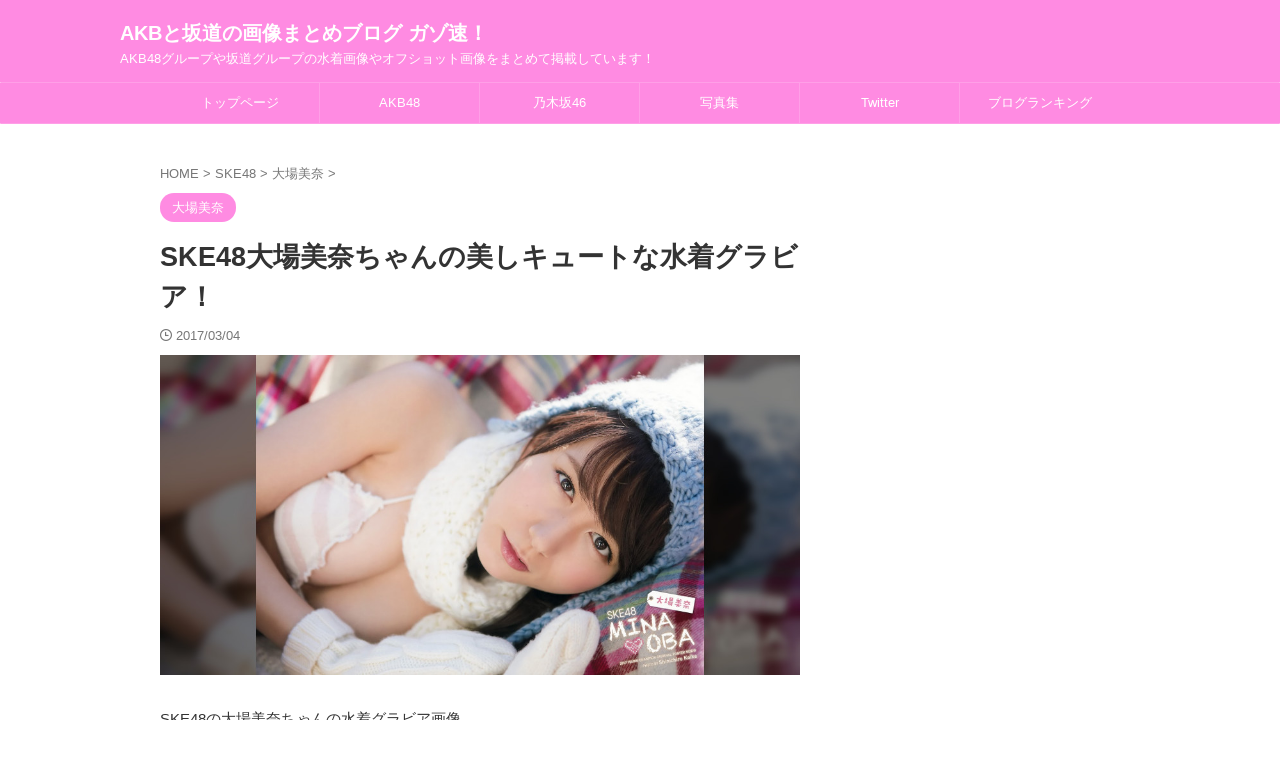

--- FILE ---
content_type: text/html; charset=UTF-8
request_url: https://akb48gs.com/20170304/41554/
body_size: 21500
content:

<!DOCTYPE html>
<!--[if lt IE 7]>
<html class="ie6" lang="ja"> <![endif]-->
<!--[if IE 7]>
<html class="i7" lang="ja"> <![endif]-->
<!--[if IE 8]>
<html class="ie" lang="ja"> <![endif]-->
<!--[if gt IE 8]><!-->
<html lang="ja" class="s-navi-search-overlay ">
	<!--<![endif]-->
	<head prefix="og: http://ogp.me/ns# fb: http://ogp.me/ns/fb# article: http://ogp.me/ns/article#">
		
	<!-- Global site tag (gtag.js) - Google Analytics -->
	<script async src="https://www.googletagmanager.com/gtag/js?id=G-YQH5JR9817"></script>
	<script>
	  window.dataLayer = window.dataLayer || [];
	  function gtag(){dataLayer.push(arguments);}
	  gtag('js', new Date());

	  gtag('config', 'G-YQH5JR9817');
	</script>
			<meta charset="UTF-8" >
		<meta name="viewport" content="width=device-width,initial-scale=1.0,user-scalable=no,viewport-fit=cover">
		<meta name="format-detection" content="telephone=no" >
		<meta name="referrer" content="no-referrer-when-downgrade"/>

		
		<link rel="alternate" type="application/rss+xml" title="AKBと坂道の画像まとめブログ ガゾ速！ RSS Feed" href="https://akb48gs.com/feed/" />
		<link rel="pingback" href="https://akb48gs.com/xmlrpc.php" >
		<!--[if lt IE 9]>
		<script src="https://akb48gs.com/wp-content/themes/affinger/js/html5shiv.js"></script>
		<![endif]-->
				<meta name='robots' content='max-image-preview:large' />
<title>SKE48大場美奈ちゃんの美しキュートな水着グラビア！ - AKBと坂道の画像まとめブログ ガゾ速！</title>
<link rel='dns-prefetch' href='//ajax.googleapis.com' />
<script type="text/javascript">
/* <![CDATA[ */
window._wpemojiSettings = {"baseUrl":"https:\/\/s.w.org\/images\/core\/emoji\/14.0.0\/72x72\/","ext":".png","svgUrl":"https:\/\/s.w.org\/images\/core\/emoji\/14.0.0\/svg\/","svgExt":".svg","source":{"concatemoji":"https:\/\/akb48gs.com\/wp-includes\/js\/wp-emoji-release.min.js?ver=6.4.3"}};
/*! This file is auto-generated */
!function(i,n){var o,s,e;function c(e){try{var t={supportTests:e,timestamp:(new Date).valueOf()};sessionStorage.setItem(o,JSON.stringify(t))}catch(e){}}function p(e,t,n){e.clearRect(0,0,e.canvas.width,e.canvas.height),e.fillText(t,0,0);var t=new Uint32Array(e.getImageData(0,0,e.canvas.width,e.canvas.height).data),r=(e.clearRect(0,0,e.canvas.width,e.canvas.height),e.fillText(n,0,0),new Uint32Array(e.getImageData(0,0,e.canvas.width,e.canvas.height).data));return t.every(function(e,t){return e===r[t]})}function u(e,t,n){switch(t){case"flag":return n(e,"\ud83c\udff3\ufe0f\u200d\u26a7\ufe0f","\ud83c\udff3\ufe0f\u200b\u26a7\ufe0f")?!1:!n(e,"\ud83c\uddfa\ud83c\uddf3","\ud83c\uddfa\u200b\ud83c\uddf3")&&!n(e,"\ud83c\udff4\udb40\udc67\udb40\udc62\udb40\udc65\udb40\udc6e\udb40\udc67\udb40\udc7f","\ud83c\udff4\u200b\udb40\udc67\u200b\udb40\udc62\u200b\udb40\udc65\u200b\udb40\udc6e\u200b\udb40\udc67\u200b\udb40\udc7f");case"emoji":return!n(e,"\ud83e\udef1\ud83c\udffb\u200d\ud83e\udef2\ud83c\udfff","\ud83e\udef1\ud83c\udffb\u200b\ud83e\udef2\ud83c\udfff")}return!1}function f(e,t,n){var r="undefined"!=typeof WorkerGlobalScope&&self instanceof WorkerGlobalScope?new OffscreenCanvas(300,150):i.createElement("canvas"),a=r.getContext("2d",{willReadFrequently:!0}),o=(a.textBaseline="top",a.font="600 32px Arial",{});return e.forEach(function(e){o[e]=t(a,e,n)}),o}function t(e){var t=i.createElement("script");t.src=e,t.defer=!0,i.head.appendChild(t)}"undefined"!=typeof Promise&&(o="wpEmojiSettingsSupports",s=["flag","emoji"],n.supports={everything:!0,everythingExceptFlag:!0},e=new Promise(function(e){i.addEventListener("DOMContentLoaded",e,{once:!0})}),new Promise(function(t){var n=function(){try{var e=JSON.parse(sessionStorage.getItem(o));if("object"==typeof e&&"number"==typeof e.timestamp&&(new Date).valueOf()<e.timestamp+604800&&"object"==typeof e.supportTests)return e.supportTests}catch(e){}return null}();if(!n){if("undefined"!=typeof Worker&&"undefined"!=typeof OffscreenCanvas&&"undefined"!=typeof URL&&URL.createObjectURL&&"undefined"!=typeof Blob)try{var e="postMessage("+f.toString()+"("+[JSON.stringify(s),u.toString(),p.toString()].join(",")+"));",r=new Blob([e],{type:"text/javascript"}),a=new Worker(URL.createObjectURL(r),{name:"wpTestEmojiSupports"});return void(a.onmessage=function(e){c(n=e.data),a.terminate(),t(n)})}catch(e){}c(n=f(s,u,p))}t(n)}).then(function(e){for(var t in e)n.supports[t]=e[t],n.supports.everything=n.supports.everything&&n.supports[t],"flag"!==t&&(n.supports.everythingExceptFlag=n.supports.everythingExceptFlag&&n.supports[t]);n.supports.everythingExceptFlag=n.supports.everythingExceptFlag&&!n.supports.flag,n.DOMReady=!1,n.readyCallback=function(){n.DOMReady=!0}}).then(function(){return e}).then(function(){var e;n.supports.everything||(n.readyCallback(),(e=n.source||{}).concatemoji?t(e.concatemoji):e.wpemoji&&e.twemoji&&(t(e.twemoji),t(e.wpemoji)))}))}((window,document),window._wpemojiSettings);
/* ]]> */
</script>
<style id='wp-emoji-styles-inline-css' type='text/css'>

	img.wp-smiley, img.emoji {
		display: inline !important;
		border: none !important;
		box-shadow: none !important;
		height: 1em !important;
		width: 1em !important;
		margin: 0 0.07em !important;
		vertical-align: -0.1em !important;
		background: none !important;
		padding: 0 !important;
	}
</style>
<link rel='stylesheet' id='wp-block-library-css' href='https://akb48gs.com/wp-includes/css/dist/block-library/style.min.css?ver=6.4.3' type='text/css' media='all' />
<style id='classic-theme-styles-inline-css' type='text/css'>
/*! This file is auto-generated */
.wp-block-button__link{color:#fff;background-color:#32373c;border-radius:9999px;box-shadow:none;text-decoration:none;padding:calc(.667em + 2px) calc(1.333em + 2px);font-size:1.125em}.wp-block-file__button{background:#32373c;color:#fff;text-decoration:none}
</style>
<style id='global-styles-inline-css' type='text/css'>
body{--wp--preset--color--black: #000000;--wp--preset--color--cyan-bluish-gray: #abb8c3;--wp--preset--color--white: #ffffff;--wp--preset--color--pale-pink: #f78da7;--wp--preset--color--vivid-red: #cf2e2e;--wp--preset--color--luminous-vivid-orange: #ff6900;--wp--preset--color--luminous-vivid-amber: #fcb900;--wp--preset--color--light-green-cyan: #eefaff;--wp--preset--color--vivid-green-cyan: #00d084;--wp--preset--color--pale-cyan-blue: #8ed1fc;--wp--preset--color--vivid-cyan-blue: #0693e3;--wp--preset--color--vivid-purple: #9b51e0;--wp--preset--color--soft-red: #e92f3d;--wp--preset--color--light-grayish-red: #fdf0f2;--wp--preset--color--vivid-yellow: #ffc107;--wp--preset--color--very-pale-yellow: #fffde7;--wp--preset--color--very-light-gray: #fafafa;--wp--preset--color--very-dark-gray: #313131;--wp--preset--color--original-color-a: #ff8be2;--wp--preset--color--original-color-b: #ff9fe7;--wp--preset--color--original-color-c: #fffbfc;--wp--preset--color--original-color-d: #ffffff;--wp--preset--gradient--vivid-cyan-blue-to-vivid-purple: linear-gradient(135deg,rgba(6,147,227,1) 0%,rgb(155,81,224) 100%);--wp--preset--gradient--light-green-cyan-to-vivid-green-cyan: linear-gradient(135deg,rgb(122,220,180) 0%,rgb(0,208,130) 100%);--wp--preset--gradient--luminous-vivid-amber-to-luminous-vivid-orange: linear-gradient(135deg,rgba(252,185,0,1) 0%,rgba(255,105,0,1) 100%);--wp--preset--gradient--luminous-vivid-orange-to-vivid-red: linear-gradient(135deg,rgba(255,105,0,1) 0%,rgb(207,46,46) 100%);--wp--preset--gradient--very-light-gray-to-cyan-bluish-gray: linear-gradient(135deg,rgb(238,238,238) 0%,rgb(169,184,195) 100%);--wp--preset--gradient--cool-to-warm-spectrum: linear-gradient(135deg,rgb(74,234,220) 0%,rgb(151,120,209) 20%,rgb(207,42,186) 40%,rgb(238,44,130) 60%,rgb(251,105,98) 80%,rgb(254,248,76) 100%);--wp--preset--gradient--blush-light-purple: linear-gradient(135deg,rgb(255,206,236) 0%,rgb(152,150,240) 100%);--wp--preset--gradient--blush-bordeaux: linear-gradient(135deg,rgb(254,205,165) 0%,rgb(254,45,45) 50%,rgb(107,0,62) 100%);--wp--preset--gradient--luminous-dusk: linear-gradient(135deg,rgb(255,203,112) 0%,rgb(199,81,192) 50%,rgb(65,88,208) 100%);--wp--preset--gradient--pale-ocean: linear-gradient(135deg,rgb(255,245,203) 0%,rgb(182,227,212) 50%,rgb(51,167,181) 100%);--wp--preset--gradient--electric-grass: linear-gradient(135deg,rgb(202,248,128) 0%,rgb(113,206,126) 100%);--wp--preset--gradient--midnight: linear-gradient(135deg,rgb(2,3,129) 0%,rgb(40,116,252) 100%);--wp--preset--font-size--small: .8em;--wp--preset--font-size--medium: 20px;--wp--preset--font-size--large: 1.5em;--wp--preset--font-size--x-large: 42px;--wp--preset--font-size--st-regular: 1em;--wp--preset--font-size--huge: 3em;--wp--preset--spacing--20: 0.44rem;--wp--preset--spacing--30: 0.67rem;--wp--preset--spacing--40: 1rem;--wp--preset--spacing--50: 1.5rem;--wp--preset--spacing--60: 2.25rem;--wp--preset--spacing--70: 3.38rem;--wp--preset--spacing--80: 5.06rem;--wp--preset--shadow--natural: 6px 6px 9px rgba(0, 0, 0, 0.2);--wp--preset--shadow--deep: 12px 12px 50px rgba(0, 0, 0, 0.4);--wp--preset--shadow--sharp: 6px 6px 0px rgba(0, 0, 0, 0.2);--wp--preset--shadow--outlined: 6px 6px 0px -3px rgba(255, 255, 255, 1), 6px 6px rgba(0, 0, 0, 1);--wp--preset--shadow--crisp: 6px 6px 0px rgba(0, 0, 0, 1);}:where(.is-layout-flex){gap: 0.5em;}:where(.is-layout-grid){gap: 0.5em;}body .is-layout-flow > .alignleft{float: left;margin-inline-start: 0;margin-inline-end: 2em;}body .is-layout-flow > .alignright{float: right;margin-inline-start: 2em;margin-inline-end: 0;}body .is-layout-flow > .aligncenter{margin-left: auto !important;margin-right: auto !important;}body .is-layout-constrained > .alignleft{float: left;margin-inline-start: 0;margin-inline-end: 2em;}body .is-layout-constrained > .alignright{float: right;margin-inline-start: 2em;margin-inline-end: 0;}body .is-layout-constrained > .aligncenter{margin-left: auto !important;margin-right: auto !important;}body .is-layout-constrained > :where(:not(.alignleft):not(.alignright):not(.alignfull)){max-width: var(--wp--style--global--content-size);margin-left: auto !important;margin-right: auto !important;}body .is-layout-constrained > .alignwide{max-width: var(--wp--style--global--wide-size);}body .is-layout-flex{display: flex;}body .is-layout-flex{flex-wrap: wrap;align-items: center;}body .is-layout-flex > *{margin: 0;}body .is-layout-grid{display: grid;}body .is-layout-grid > *{margin: 0;}:where(.wp-block-columns.is-layout-flex){gap: 2em;}:where(.wp-block-columns.is-layout-grid){gap: 2em;}:where(.wp-block-post-template.is-layout-flex){gap: 1.25em;}:where(.wp-block-post-template.is-layout-grid){gap: 1.25em;}.has-black-color{color: var(--wp--preset--color--black) !important;}.has-cyan-bluish-gray-color{color: var(--wp--preset--color--cyan-bluish-gray) !important;}.has-white-color{color: var(--wp--preset--color--white) !important;}.has-pale-pink-color{color: var(--wp--preset--color--pale-pink) !important;}.has-vivid-red-color{color: var(--wp--preset--color--vivid-red) !important;}.has-luminous-vivid-orange-color{color: var(--wp--preset--color--luminous-vivid-orange) !important;}.has-luminous-vivid-amber-color{color: var(--wp--preset--color--luminous-vivid-amber) !important;}.has-light-green-cyan-color{color: var(--wp--preset--color--light-green-cyan) !important;}.has-vivid-green-cyan-color{color: var(--wp--preset--color--vivid-green-cyan) !important;}.has-pale-cyan-blue-color{color: var(--wp--preset--color--pale-cyan-blue) !important;}.has-vivid-cyan-blue-color{color: var(--wp--preset--color--vivid-cyan-blue) !important;}.has-vivid-purple-color{color: var(--wp--preset--color--vivid-purple) !important;}.has-black-background-color{background-color: var(--wp--preset--color--black) !important;}.has-cyan-bluish-gray-background-color{background-color: var(--wp--preset--color--cyan-bluish-gray) !important;}.has-white-background-color{background-color: var(--wp--preset--color--white) !important;}.has-pale-pink-background-color{background-color: var(--wp--preset--color--pale-pink) !important;}.has-vivid-red-background-color{background-color: var(--wp--preset--color--vivid-red) !important;}.has-luminous-vivid-orange-background-color{background-color: var(--wp--preset--color--luminous-vivid-orange) !important;}.has-luminous-vivid-amber-background-color{background-color: var(--wp--preset--color--luminous-vivid-amber) !important;}.has-light-green-cyan-background-color{background-color: var(--wp--preset--color--light-green-cyan) !important;}.has-vivid-green-cyan-background-color{background-color: var(--wp--preset--color--vivid-green-cyan) !important;}.has-pale-cyan-blue-background-color{background-color: var(--wp--preset--color--pale-cyan-blue) !important;}.has-vivid-cyan-blue-background-color{background-color: var(--wp--preset--color--vivid-cyan-blue) !important;}.has-vivid-purple-background-color{background-color: var(--wp--preset--color--vivid-purple) !important;}.has-black-border-color{border-color: var(--wp--preset--color--black) !important;}.has-cyan-bluish-gray-border-color{border-color: var(--wp--preset--color--cyan-bluish-gray) !important;}.has-white-border-color{border-color: var(--wp--preset--color--white) !important;}.has-pale-pink-border-color{border-color: var(--wp--preset--color--pale-pink) !important;}.has-vivid-red-border-color{border-color: var(--wp--preset--color--vivid-red) !important;}.has-luminous-vivid-orange-border-color{border-color: var(--wp--preset--color--luminous-vivid-orange) !important;}.has-luminous-vivid-amber-border-color{border-color: var(--wp--preset--color--luminous-vivid-amber) !important;}.has-light-green-cyan-border-color{border-color: var(--wp--preset--color--light-green-cyan) !important;}.has-vivid-green-cyan-border-color{border-color: var(--wp--preset--color--vivid-green-cyan) !important;}.has-pale-cyan-blue-border-color{border-color: var(--wp--preset--color--pale-cyan-blue) !important;}.has-vivid-cyan-blue-border-color{border-color: var(--wp--preset--color--vivid-cyan-blue) !important;}.has-vivid-purple-border-color{border-color: var(--wp--preset--color--vivid-purple) !important;}.has-vivid-cyan-blue-to-vivid-purple-gradient-background{background: var(--wp--preset--gradient--vivid-cyan-blue-to-vivid-purple) !important;}.has-light-green-cyan-to-vivid-green-cyan-gradient-background{background: var(--wp--preset--gradient--light-green-cyan-to-vivid-green-cyan) !important;}.has-luminous-vivid-amber-to-luminous-vivid-orange-gradient-background{background: var(--wp--preset--gradient--luminous-vivid-amber-to-luminous-vivid-orange) !important;}.has-luminous-vivid-orange-to-vivid-red-gradient-background{background: var(--wp--preset--gradient--luminous-vivid-orange-to-vivid-red) !important;}.has-very-light-gray-to-cyan-bluish-gray-gradient-background{background: var(--wp--preset--gradient--very-light-gray-to-cyan-bluish-gray) !important;}.has-cool-to-warm-spectrum-gradient-background{background: var(--wp--preset--gradient--cool-to-warm-spectrum) !important;}.has-blush-light-purple-gradient-background{background: var(--wp--preset--gradient--blush-light-purple) !important;}.has-blush-bordeaux-gradient-background{background: var(--wp--preset--gradient--blush-bordeaux) !important;}.has-luminous-dusk-gradient-background{background: var(--wp--preset--gradient--luminous-dusk) !important;}.has-pale-ocean-gradient-background{background: var(--wp--preset--gradient--pale-ocean) !important;}.has-electric-grass-gradient-background{background: var(--wp--preset--gradient--electric-grass) !important;}.has-midnight-gradient-background{background: var(--wp--preset--gradient--midnight) !important;}.has-small-font-size{font-size: var(--wp--preset--font-size--small) !important;}.has-medium-font-size{font-size: var(--wp--preset--font-size--medium) !important;}.has-large-font-size{font-size: var(--wp--preset--font-size--large) !important;}.has-x-large-font-size{font-size: var(--wp--preset--font-size--x-large) !important;}
.wp-block-navigation a:where(:not(.wp-element-button)){color: inherit;}
:where(.wp-block-post-template.is-layout-flex){gap: 1.25em;}:where(.wp-block-post-template.is-layout-grid){gap: 1.25em;}
:where(.wp-block-columns.is-layout-flex){gap: 2em;}:where(.wp-block-columns.is-layout-grid){gap: 2em;}
.wp-block-pullquote{font-size: 1.5em;line-height: 1.6;}
</style>
<link rel='stylesheet' id='normalize-css' href='https://akb48gs.com/wp-content/themes/affinger/css/normalize.css?ver=1.5.9' type='text/css' media='all' />
<link rel='stylesheet' id='st_svg-css' href='https://akb48gs.com/wp-content/themes/affinger/st_svg/style.css?ver=20240212' type='text/css' media='all' />
<link rel='stylesheet' id='slick-css' href='https://akb48gs.com/wp-content/themes/affinger/vendor/slick/slick.css?ver=1.8.0' type='text/css' media='all' />
<link rel='stylesheet' id='slick-theme-css' href='https://akb48gs.com/wp-content/themes/affinger/vendor/slick/slick-theme.css?ver=1.8.0' type='text/css' media='all' />
<link rel='stylesheet' id='style-css' href='https://akb48gs.com/wp-content/themes/affinger/style.css?ver=20240212' type='text/css' media='all' />
<link rel='stylesheet' id='single-css' href='https://akb48gs.com/wp-content/themes/affinger/st-rankcss.php' type='text/css' media='all' />
<link rel='stylesheet' id='st-themecss-css' href='https://akb48gs.com/wp-content/themes/affinger/st-themecss-loader.php?ver=6.4.3' type='text/css' media='all' />
<script type="text/javascript" src="//ajax.googleapis.com/ajax/libs/jquery/1.11.3/jquery.min.js?ver=1.11.3" id="jquery-js"></script>
<link rel="https://api.w.org/" href="https://akb48gs.com/wp-json/" /><link rel="alternate" type="application/json" href="https://akb48gs.com/wp-json/wp/v2/posts/41554" /><link rel='shortlink' href='https://akb48gs.com/?p=41554' />
<link rel="alternate" type="application/json+oembed" href="https://akb48gs.com/wp-json/oembed/1.0/embed?url=https%3A%2F%2Fakb48gs.com%2F20170304%2F41554%2F" />
<link rel="alternate" type="text/xml+oembed" href="https://akb48gs.com/wp-json/oembed/1.0/embed?url=https%3A%2F%2Fakb48gs.com%2F20170304%2F41554%2F&#038;format=xml" />
<meta name="robots" content="index, follow" />
<meta name="thumbnail" content="https://akb48gs.com/wp-content/uploads/2017/03/a421eefa461aacacff001a69e5db75aa.jpg">
<meta name="google-site-verification" content="B6ReAUfquQDM0nPXOy3IxSP5BZSUnwbbwfszsGVli2E" />
<link rel="canonical" href="https://akb48gs.com/20170304/41554/" />
<link rel="icon" href="https://akb48gs.com/wp-content/uploads/2019/08/cropped-icon01-32x32.png" sizes="32x32" />
<link rel="icon" href="https://akb48gs.com/wp-content/uploads/2019/08/cropped-icon01-192x192.png" sizes="192x192" />
<link rel="apple-touch-icon" href="https://akb48gs.com/wp-content/uploads/2019/08/cropped-icon01-180x180.png" />
<meta name="msapplication-TileImage" content="https://akb48gs.com/wp-content/uploads/2019/08/cropped-icon01-270x270.png" />
		
<!-- OGP -->

<meta property="og:type" content="article">
<meta property="og:title" content="SKE48大場美奈ちゃんの美しキュートな水着グラビア！">
<meta property="og:url" content="https://akb48gs.com/20170304/41554/">
<meta property="og:description" content="SKE48の大場美奈ちゃんの水着グラビア画像。 SKEの神ボディ！">
<meta property="og:site_name" content="AKBと坂道の画像まとめブログ ガゾ速！">
<meta property="og:image" content="https://akb48gs.com/wp-content/uploads/2017/03/a421eefa461aacacff001a69e5db75aa.jpg">


	<meta property="article:published_time" content="2017-03-04T21:32:35+09:00" />
			<meta property="article:modified_time" content="2017-03-01T11:06:26+09:00" />
		<meta property="article:author" content="ガゾ速" />

				<meta name="twitter:card" content="summary_large_image">
	
	<meta name="twitter:site" content="@akb48g_up">
	<meta name="twitter:title" content="SKE48大場美奈ちゃんの美しキュートな水着グラビア！">
	<meta name="twitter:description" content="SKE48の大場美奈ちゃんの水着グラビア画像。 SKEの神ボディ！">
	<meta name="twitter:image" content="https://akb48gs.com/wp-content/uploads/2017/03/a421eefa461aacacff001a69e5db75aa.jpg">
<!-- /OGP -->
		


<script>
	(function (window, document, $, undefined) {
		'use strict';

		var SlideBox = (function () {
			/**
			 * @param $element
			 *
			 * @constructor
			 */
			function SlideBox($element) {
				this._$element = $element;
			}

			SlideBox.prototype.$content = function () {
				return this._$element.find('[data-st-slidebox-content]');
			};

			SlideBox.prototype.$toggle = function () {
				return this._$element.find('[data-st-slidebox-toggle]');
			};

			SlideBox.prototype.$icon = function () {
				return this._$element.find('[data-st-slidebox-icon]');
			};

			SlideBox.prototype.$text = function () {
				return this._$element.find('[data-st-slidebox-text]');
			};

			SlideBox.prototype.is_expanded = function () {
				return !!(this._$element.filter('[data-st-slidebox-expanded="true"]').length);
			};

			SlideBox.prototype.expand = function () {
				var self = this;

				this.$content().slideDown()
					.promise()
					.then(function () {
						var $icon = self.$icon();
						var $text = self.$text();

						$icon.removeClass($icon.attr('data-st-slidebox-icon-collapsed'))
							.addClass($icon.attr('data-st-slidebox-icon-expanded'))

						$text.text($text.attr('data-st-slidebox-text-expanded'))

						self._$element.removeClass('is-collapsed')
							.addClass('is-expanded');

						self._$element.attr('data-st-slidebox-expanded', 'true');
					});
			};

			SlideBox.prototype.collapse = function () {
				var self = this;

				this.$content().slideUp()
					.promise()
					.then(function () {
						var $icon = self.$icon();
						var $text = self.$text();

						$icon.removeClass($icon.attr('data-st-slidebox-icon-expanded'))
							.addClass($icon.attr('data-st-slidebox-icon-collapsed'))

						$text.text($text.attr('data-st-slidebox-text-collapsed'))

						self._$element.removeClass('is-expanded')
							.addClass('is-collapsed');

						self._$element.attr('data-st-slidebox-expanded', 'false');
					});
			};

			SlideBox.prototype.toggle = function () {
				if (this.is_expanded()) {
					this.collapse();
				} else {
					this.expand();
				}
			};

			SlideBox.prototype.add_event_listeners = function () {
				var self = this;

				this.$toggle().on('click', function (event) {
					self.toggle();
				});
			};

			SlideBox.prototype.initialize = function () {
				this.add_event_listeners();
			};

			return SlideBox;
		}());

		function on_ready() {
			var slideBoxes = [];

			$('[data-st-slidebox]').each(function () {
				var $element = $(this);
				var slideBox = new SlideBox($element);

				slideBoxes.push(slideBox);

				slideBox.initialize();
			});

			return slideBoxes;
		}

		$(on_ready);
	}(window, window.document, jQuery));
</script>

	<script>
		(function (window, document, $, undefined) {
			'use strict';

			$(function(){
			$('.post h2:not([class^="is-style-st-heading-custom-"]):not([class*=" is-style-st-heading-custom-"]):not(.st-css-no2) , .h2modoki').wrapInner('<span class="st-dash-design"></span>');
			})
		}(window, window.document, jQuery));
	</script>

<script>
	(function (window, document, $, undefined) {
		'use strict';

		$(function(){
			/* 第一階層のみの目次にクラスを挿入 */
			$("#toc_container:not(:has(ul ul))").addClass("only-toc");
			/* アコーディオンメニュー内のカテゴリーにクラス追加 */
			$(".st-ac-box ul:has(.cat-item)").each(function(){
				$(this).addClass("st-ac-cat");
			});
		});
	}(window, window.document, jQuery));
</script>

<script>
	(function (window, document, $, undefined) {
		'use strict';

		$(function(){
									$('.st-star').parent('.rankh4').css('padding-bottom','5px'); // スターがある場合のランキング見出し調整
		});
	}(window, window.document, jQuery));
</script>




	<script>
		(function (window, document, $, undefined) {
			'use strict';

			$(function() {
				$('.is-style-st-paragraph-kaiwa').wrapInner('<span class="st-paragraph-kaiwa-text">');
			});
		}(window, window.document, jQuery));
	</script>

	<script>
		(function (window, document, $, undefined) {
			'use strict';

			$(function() {
				$('.is-style-st-paragraph-kaiwa-b').wrapInner('<span class="st-paragraph-kaiwa-text">');
			});
		}(window, window.document, jQuery));
	</script>

<script>
	/* Gutenbergスタイルを調整 */
	(function (window, document, $, undefined) {
		'use strict';

		$(function() {
			$( '[class^="is-style-st-paragraph-"],[class*=" is-style-st-paragraph-"]' ).wrapInner( '<span class="st-noflex"></span>' );
		});
	}(window, window.document, jQuery));
</script>





			</head>
	<body ontouchstart="" class="post-template-default single single-post postid-41554 single-format-standard st-af-ex single-cat-42 not-front-page" >				<div id="st-ami">
				<div id="wrapper" class="" ontouchstart="">
				<div id="wrapper-in">

					

<header id="st-headwide">
	<div id="header-full">
		<div id="headbox-bg-fixed">
			<div id="headbox-bg">
				<div id="headbox">

						<nav id="s-navi" class="pcnone" data-st-nav data-st-nav-type="normal">
		<dl class="acordion is-active" data-st-nav-primary>
			<dt class="trigger">
				<p class="acordion_button"><span class="op op-menu"><i class="st-fa st-svg-menu"></i></span></p>

				
									<div id="st-mobile-logo"></div>
				
				<!-- 追加メニュー -->
				
				<!-- 追加メニュー2 -->
				
			</dt>

			<dd class="acordion_tree">
				<div class="acordion_tree_content">

					
					
					<div class="clear"></div>

					
				</div>
			</dd>

					</dl>

					</nav>

											<div id="header-l">
							
							<div id="st-text-logo">
								
    
		
			<!-- ロゴ又はブログ名 -->
			
									<p class="sitename sitenametop"><a href="https://akb48gs.com/">
						                			AKBと坂道の画像まとめブログ ガゾ速！               								</a></p>
				
			       		<!-- ロゴ又はブログ名ここまで -->

       		<!-- キャプション -->
			<p class="descr">
				AKB48グループや坂道グループの水着画像やオフショット画像をまとめて掲載しています！			</p>
		
	
							</div>
						</div><!-- /#header-l -->
					
					<div id="header-r" class="smanone">
						
					</div><!-- /#header-r -->

				</div><!-- /#headbox -->
			</div><!-- /#headbox-bg clearfix -->
		</div><!-- /#headbox-bg-fixed -->

		
		
		
		
			

			<div id="gazou-wide">
					<div id="st-menubox">
			<div id="st-menuwide">
				<div id="st-menuwide-fixed">
					<nav class="smanone clearfix"><ul id="menu-%e6%96%b0%e3%83%a1%e3%83%8b%e3%83%a5%e3%83%bc" class="menu"><li id="menu-item-72854" class="menu-item menu-item-type-custom menu-item-object-custom menu-item-home menu-item-72854"><a href="https://akb48gs.com/">トップページ</a></li>
<li id="menu-item-80532" class="menu-item menu-item-type-taxonomy menu-item-object-category menu-item-has-children menu-item-80532"><a href="https://akb48gs.com/category/akb48/">AKB48</a>
<ul class="sub-menu">
	<li id="menu-item-80533" class="menu-item menu-item-type-taxonomy menu-item-object-category current-post-ancestor menu-item-80533"><a href="https://akb48gs.com/category/ske48/">SKE48</a></li>
	<li id="menu-item-80534" class="menu-item menu-item-type-taxonomy menu-item-object-category menu-item-80534"><a href="https://akb48gs.com/category/nmb48/">NMB48</a></li>
	<li id="menu-item-80535" class="menu-item menu-item-type-taxonomy menu-item-object-category menu-item-80535"><a href="https://akb48gs.com/category/hkt48/">HKT48</a></li>
	<li id="menu-item-80536" class="menu-item menu-item-type-taxonomy menu-item-object-category menu-item-80536"><a href="https://akb48gs.com/category/ngt48/">NGT48</a></li>
	<li id="menu-item-80537" class="menu-item menu-item-type-taxonomy menu-item-object-category menu-item-80537"><a href="https://akb48gs.com/category/stu48/">STU48</a></li>
</ul>
</li>
<li id="menu-item-80538" class="menu-item menu-item-type-taxonomy menu-item-object-category menu-item-has-children menu-item-80538"><a href="https://akb48gs.com/category/nogizaka46/">乃木坂46</a>
<ul class="sub-menu">
	<li id="menu-item-80539" class="menu-item menu-item-type-taxonomy menu-item-object-category menu-item-80539"><a href="https://akb48gs.com/category/sakurazaka46/">櫻坂46</a></li>
	<li id="menu-item-80540" class="menu-item menu-item-type-taxonomy menu-item-object-category menu-item-80540"><a href="https://akb48gs.com/category/hinatazaka46/">日向坂46</a></li>
</ul>
</li>
<li id="menu-item-80541" class="menu-item menu-item-type-custom menu-item-object-custom menu-item-80541"><a href="https://akb48gs.com/tag/%e5%86%99%e7%9c%9f%e9%9b%86/">写真集</a></li>
<li id="menu-item-72853" class="menu-item menu-item-type-custom menu-item-object-custom menu-item-72853"><a target="_blank" rel="noopener" href="https://twitter.com/akb48g_up">Twitter</a></li>
<li id="menu-item-72855" class="menu-item menu-item-type-custom menu-item-object-custom menu-item-72855"><a target="_blank" rel="noopener" href="https://blog.with2.net/link/?1551208">ブログランキング</a></li>
</ul></nav>				</div>
			</div>
		</div>
										<div id="st-headerbox">
						<div id="st-header">
						</div>
					</div>
									</div>
		
	</div><!-- #header-full -->

	





</header>

					<div id="content-w">

						
						
	
			<div id="st-header-post-under-box" class="st-header-post-no-data "
		     style="">
			<div class="st-dark-cover">
							</div>
		</div>
	
<div id="content" class="clearfix">
	<div id="contentInner">
		<main>
			<article>
									<div id="post-41554" class="st-post post-41554 post type-post status-publish format-standard has-post-thumbnail hentry category-ooba_mina tag-124 tag-125 tag-ske48 tag-255 tag-256">
				
					
					
					
					<!--ぱんくず -->
											<div
							id="breadcrumb">
							<ol itemscope itemtype="http://schema.org/BreadcrumbList">
								<li itemprop="itemListElement" itemscope itemtype="http://schema.org/ListItem">
									<a href="https://akb48gs.com" itemprop="item">
										<span itemprop="name">HOME</span>
									</a>
									&gt;
									<meta itemprop="position" content="1"/>
								</li>

								
																	<li itemprop="itemListElement" itemscope itemtype="http://schema.org/ListItem">
										<a href="https://akb48gs.com/category/ske48/" itemprop="item">
											<span
												itemprop="name">SKE48</span>
										</a>
										&gt;
										<meta itemprop="position" content="2"/>
									</li>
																										<li itemprop="itemListElement" itemscope itemtype="http://schema.org/ListItem">
										<a href="https://akb48gs.com/category/ske48/ooba_mina/" itemprop="item">
											<span
												itemprop="name">大場美奈</span>
										</a>
										&gt;
										<meta itemprop="position" content="3"/>
									</li>
																								</ol>

													</div>
										<!--/ ぱんくず -->

					<!--ループ開始 -->
															
																									<p class="st-catgroup">
																<a href="https://akb48gs.com/category/ske48/ooba_mina/" title="View all posts in 大場美奈" rel="category tag"><span class="catname st-catid42">大場美奈</span></a>							</p>
						
						<h1 class="entry-title">SKE48大場美奈ちゃんの美しキュートな水着グラビア！</h1>

						
	<div class="blogbox ">
		<p><span class="kdate">
								<i class="st-fa st-svg-clock-o"></i><time class="updated" datetime="2017-03-04T21:32:35+0900">2017/03/04</time>
						</span></p>
	</div>
					
					
					
					
					<div class="mainbox">
						<div id="nocopy" ><!-- コピー禁止エリアここから -->
																<div class=" st-eyecatch-under">

					<img width="1000" height="500" src="https://akb48gs.com/wp-content/uploads/2017/03/a421eefa461aacacff001a69e5db75aa.jpg" class="attachment-full size-full wp-post-image" alt="" decoding="async" fetchpriority="high" srcset="https://akb48gs.com/wp-content/uploads/2017/03/a421eefa461aacacff001a69e5db75aa.jpg 1000w, https://akb48gs.com/wp-content/uploads/2017/03/a421eefa461aacacff001a69e5db75aa-640x320.jpg 640w, https://akb48gs.com/wp-content/uploads/2017/03/a421eefa461aacacff001a69e5db75aa-768x384.jpg 768w" sizes="(max-width: 1000px) 100vw, 1000px" />
		
	</div>
							
							
							
							<div class="entry-content">
								<p>SKE48の大場美奈ちゃんの水着グラビア画像。</p>
<p>SKEの神ボディ！</p>
<p><span id="more-41554"></span></p>
<p><a href="https://akb48gs.com/wp-content/uploads/2017/03/f84e6df34a868bf9780918be46f10c51.jpg" target="_blank"><img decoding="async" src="https://akb48gs.com/wp-content/uploads/2017/03/f84e6df34a868bf9780918be46f10c51-640x901.jpg" alt="大場美奈_01" width="640" height="901" class="alignnone size-medium wp-image-41555" srcset="https://akb48gs.com/wp-content/uploads/2017/03/f84e6df34a868bf9780918be46f10c51-640x901.jpg 640w, https://akb48gs.com/wp-content/uploads/2017/03/f84e6df34a868bf9780918be46f10c51-768x1082.jpg 768w, https://akb48gs.com/wp-content/uploads/2017/03/f84e6df34a868bf9780918be46f10c51-727x1024.jpg 727w, https://akb48gs.com/wp-content/uploads/2017/03/f84e6df34a868bf9780918be46f10c51.jpg 1136w" sizes="(max-width: 640px) 100vw, 640px" /></a></p>
<p><a href="https://akb48gs.com/wp-content/uploads/2017/03/bcbeb0414c5e181ddece6df31e0acbf0.jpg" target="_blank"><img decoding="async" src="https://akb48gs.com/wp-content/uploads/2017/03/bcbeb0414c5e181ddece6df31e0acbf0-640x944.jpg" alt="大場美奈_02" width="640" height="944" class="alignnone size-medium wp-image-41556" srcset="https://akb48gs.com/wp-content/uploads/2017/03/bcbeb0414c5e181ddece6df31e0acbf0-640x944.jpg 640w, https://akb48gs.com/wp-content/uploads/2017/03/bcbeb0414c5e181ddece6df31e0acbf0-768x1133.jpg 768w, https://akb48gs.com/wp-content/uploads/2017/03/bcbeb0414c5e181ddece6df31e0acbf0-694x1024.jpg 694w, https://akb48gs.com/wp-content/uploads/2017/03/bcbeb0414c5e181ddece6df31e0acbf0.jpg 1085w" sizes="(max-width: 640px) 100vw, 640px" /></a></p>
<p><a href="https://akb48gs.com/wp-content/uploads/2017/03/1b7536aaeb8087eba15f298967d4ace3.jpg" target="_blank"><img decoding="async" src="https://akb48gs.com/wp-content/uploads/2017/03/1b7536aaeb8087eba15f298967d4ace3-640x439.jpg" alt="大場美奈_03" width="640" height="439" class="alignnone size-medium wp-image-41557" srcset="https://akb48gs.com/wp-content/uploads/2017/03/1b7536aaeb8087eba15f298967d4ace3-640x439.jpg 640w, https://akb48gs.com/wp-content/uploads/2017/03/1b7536aaeb8087eba15f298967d4ace3-768x527.jpg 768w, https://akb48gs.com/wp-content/uploads/2017/03/1b7536aaeb8087eba15f298967d4ace3-1024x702.jpg 1024w, https://akb48gs.com/wp-content/uploads/2017/03/1b7536aaeb8087eba15f298967d4ace3.jpg 1600w" sizes="(max-width: 640px) 100vw, 640px" /></a></p>
<p><a href="https://akb48gs.com/wp-content/uploads/2017/03/d7666e9adb018c632500f09d9dd54aad.jpg" target="_blank"><img decoding="async" src="https://akb48gs.com/wp-content/uploads/2017/03/d7666e9adb018c632500f09d9dd54aad-640x955.jpg" alt="大場美奈_04" width="640" height="955" class="alignnone size-medium wp-image-41558" srcset="https://akb48gs.com/wp-content/uploads/2017/03/d7666e9adb018c632500f09d9dd54aad-640x955.jpg 640w, https://akb48gs.com/wp-content/uploads/2017/03/d7666e9adb018c632500f09d9dd54aad-768x1146.jpg 768w, https://akb48gs.com/wp-content/uploads/2017/03/d7666e9adb018c632500f09d9dd54aad-686x1024.jpg 686w, https://akb48gs.com/wp-content/uploads/2017/03/d7666e9adb018c632500f09d9dd54aad.jpg 1072w" sizes="(max-width: 640px) 100vw, 640px" /></a></p>
<p><a href="https://akb48gs.com/wp-content/uploads/2017/03/f2231b4ff59a96ab949ab704b5490f05.jpg" target="_blank"><img decoding="async" src="https://akb48gs.com/wp-content/uploads/2017/03/f2231b4ff59a96ab949ab704b5490f05-640x452.jpg" alt="大場美奈_05" width="640" height="452" class="alignnone size-medium wp-image-41559" srcset="https://akb48gs.com/wp-content/uploads/2017/03/f2231b4ff59a96ab949ab704b5490f05-640x452.jpg 640w, https://akb48gs.com/wp-content/uploads/2017/03/f2231b4ff59a96ab949ab704b5490f05-768x543.jpg 768w, https://akb48gs.com/wp-content/uploads/2017/03/f2231b4ff59a96ab949ab704b5490f05-1024x724.jpg 1024w, https://akb48gs.com/wp-content/uploads/2017/03/f2231b4ff59a96ab949ab704b5490f05.jpg 1600w" sizes="(max-width: 640px) 100vw, 640px" /></a></p>
<p><a href="https://akb48gs.com/wp-content/uploads/2017/03/fdc7ca635adb784e5b966fd59fcf8bf1.jpg" target="_blank"><img decoding="async" src="https://akb48gs.com/wp-content/uploads/2017/03/fdc7ca635adb784e5b966fd59fcf8bf1-640x920.jpg" alt="大場美奈_06" width="640" height="920" class="alignnone size-medium wp-image-41560" srcset="https://akb48gs.com/wp-content/uploads/2017/03/fdc7ca635adb784e5b966fd59fcf8bf1-640x920.jpg 640w, https://akb48gs.com/wp-content/uploads/2017/03/fdc7ca635adb784e5b966fd59fcf8bf1-768x1104.jpg 768w, https://akb48gs.com/wp-content/uploads/2017/03/fdc7ca635adb784e5b966fd59fcf8bf1-712x1024.jpg 712w, https://akb48gs.com/wp-content/uploads/2017/03/fdc7ca635adb784e5b966fd59fcf8bf1.jpg 1113w" sizes="(max-width: 640px) 100vw, 640px" /></a></p>
<p><a href="https://akb48gs.com/wp-content/uploads/2017/03/20d92a10304af8153b57449e45f33109.jpg" target="_blank"><img decoding="async" src="https://akb48gs.com/wp-content/uploads/2017/03/20d92a10304af8153b57449e45f33109-640x913.jpg" alt="大場美奈_07" width="640" height="913" class="alignnone size-medium wp-image-41561" srcset="https://akb48gs.com/wp-content/uploads/2017/03/20d92a10304af8153b57449e45f33109-640x913.jpg 640w, https://akb48gs.com/wp-content/uploads/2017/03/20d92a10304af8153b57449e45f33109-768x1096.jpg 768w, https://akb48gs.com/wp-content/uploads/2017/03/20d92a10304af8153b57449e45f33109-717x1024.jpg 717w, https://akb48gs.com/wp-content/uploads/2017/03/20d92a10304af8153b57449e45f33109.jpg 1121w" sizes="(max-width: 640px) 100vw, 640px" /></a></p>
<p><a href="https://akb48gs.com/wp-content/uploads/2017/03/30b84aad72857077162d846dd5db0f1d.jpg" target="_blank"><img decoding="async" src="https://akb48gs.com/wp-content/uploads/2017/03/30b84aad72857077162d846dd5db0f1d-640x948.jpg" alt="大場美奈_08" width="640" height="948" class="alignnone size-medium wp-image-41562" srcset="https://akb48gs.com/wp-content/uploads/2017/03/30b84aad72857077162d846dd5db0f1d-640x948.jpg 640w, https://akb48gs.com/wp-content/uploads/2017/03/30b84aad72857077162d846dd5db0f1d-768x1138.jpg 768w, https://akb48gs.com/wp-content/uploads/2017/03/30b84aad72857077162d846dd5db0f1d-691x1024.jpg 691w, https://akb48gs.com/wp-content/uploads/2017/03/30b84aad72857077162d846dd5db0f1d.jpg 1080w" sizes="(max-width: 640px) 100vw, 640px" /></a></p>
<p><a href="https://akb48gs.com/wp-content/uploads/2017/03/ccb182cf1cad267c03f3a1c645059513.jpg" target="_blank"><img decoding="async" src="https://akb48gs.com/wp-content/uploads/2017/03/ccb182cf1cad267c03f3a1c645059513-640x949.jpg" alt="大場美奈_09" width="640" height="949" class="alignnone size-medium wp-image-41563" srcset="https://akb48gs.com/wp-content/uploads/2017/03/ccb182cf1cad267c03f3a1c645059513-640x949.jpg 640w, https://akb48gs.com/wp-content/uploads/2017/03/ccb182cf1cad267c03f3a1c645059513-768x1139.jpg 768w, https://akb48gs.com/wp-content/uploads/2017/03/ccb182cf1cad267c03f3a1c645059513-691x1024.jpg 691w, https://akb48gs.com/wp-content/uploads/2017/03/ccb182cf1cad267c03f3a1c645059513.jpg 1079w" sizes="(max-width: 640px) 100vw, 640px" /></a></p>
<p><a href="https://akb48gs.com/wp-content/uploads/2017/03/c5c25b7b3ee3e6fe80993bf5c847213c.jpg" target="_blank"><img decoding="async" src="https://akb48gs.com/wp-content/uploads/2017/03/c5c25b7b3ee3e6fe80993bf5c847213c-640x954.jpg" alt="大場美奈_10" width="640" height="954" class="alignnone size-medium wp-image-41564" srcset="https://akb48gs.com/wp-content/uploads/2017/03/c5c25b7b3ee3e6fe80993bf5c847213c-640x954.jpg 640w, https://akb48gs.com/wp-content/uploads/2017/03/c5c25b7b3ee3e6fe80993bf5c847213c-768x1145.jpg 768w, https://akb48gs.com/wp-content/uploads/2017/03/c5c25b7b3ee3e6fe80993bf5c847213c-687x1024.jpg 687w, https://akb48gs.com/wp-content/uploads/2017/03/c5c25b7b3ee3e6fe80993bf5c847213c.jpg 1073w" sizes="(max-width: 640px) 100vw, 640px" /></a></p>
							</div>
						</div><!-- コピー禁止エリアここまで -->

												
					<div class="adbox">
				
							
	
									<div style="padding-top:10px;">
						
		
	
					</div>
							</div>
			

						
					</div><!-- .mainboxここまで -->

																
					
					
	
	<div class="sns st-sns-singular">
	<ul class="clearfix">
					<!--ツイートボタン-->
			<li class="twitter">
			<a rel="nofollow" onclick="window.open('//twitter.com/intent/tweet?url=https%3A%2F%2Fakb48gs.com%2F20170304%2F41554%2F&text=SKE48%E5%A4%A7%E5%A0%B4%E7%BE%8E%E5%A5%88%E3%81%A1%E3%82%83%E3%82%93%E3%81%AE%E7%BE%8E%E3%81%97%E3%82%AD%E3%83%A5%E3%83%BC%E3%83%88%E3%81%AA%E6%B0%B4%E7%9D%80%E3%82%B0%E3%83%A9%E3%83%93%E3%82%A2%EF%BC%81&via=akb48g_up&tw_p=tweetbutton', '', 'width=500,height=450'); return false;" title="twitter"><i class="st-fa st-svg-twitter"></i><span class="snstext " >Post</span></a>
			</li>
		
					<!--シェアボタン-->
			<li class="facebook">
			<a href="//www.facebook.com/sharer.php?src=bm&u=https%3A%2F%2Fakb48gs.com%2F20170304%2F41554%2F&t=SKE48%E5%A4%A7%E5%A0%B4%E7%BE%8E%E5%A5%88%E3%81%A1%E3%82%83%E3%82%93%E3%81%AE%E7%BE%8E%E3%81%97%E3%82%AD%E3%83%A5%E3%83%BC%E3%83%88%E3%81%AA%E6%B0%B4%E7%9D%80%E3%82%B0%E3%83%A9%E3%83%93%E3%82%A2%EF%BC%81" target="_blank" rel="nofollow noopener" title="facebook"><i class="st-fa st-svg-facebook"></i><span class="snstext " >Share</span>
			</a>
			</li>
		
					<!--ポケットボタン-->
			<li class="pocket">
			<a rel="nofollow" onclick="window.open('//getpocket.com/edit?url=https%3A%2F%2Fakb48gs.com%2F20170304%2F41554%2F&title=SKE48%E5%A4%A7%E5%A0%B4%E7%BE%8E%E5%A5%88%E3%81%A1%E3%82%83%E3%82%93%E3%81%AE%E7%BE%8E%E3%81%97%E3%82%AD%E3%83%A5%E3%83%BC%E3%83%88%E3%81%AA%E6%B0%B4%E7%9D%80%E3%82%B0%E3%83%A9%E3%83%93%E3%82%A2%EF%BC%81', '', 'width=500,height=350'); return false;" title="pocket"><i class="st-fa st-svg-get-pocket"></i><span class="snstext " >Pocket</span></a></li>
		
					<!--はてブボタン-->
			<li class="hatebu">
				<a href="//b.hatena.ne.jp/entry/https://akb48gs.com/20170304/41554/" class="hatena-bookmark-button" data-hatena-bookmark-layout="simple" title="SKE48大場美奈ちゃんの美しキュートな水着グラビア！" rel="nofollow" title="hatenabookmark"><i class="st-fa st-svg-hateb"></i><span class="snstext " >Hatena</span>
				</a><script type="text/javascript" src="//b.st-hatena.com/js/bookmark_button.js" charset="utf-8" async="async"></script>

			</li>
		
		
					<!--LINEボタン-->
			<li class="line">
			<a href="//line.me/R/msg/text/?SKE48%E5%A4%A7%E5%A0%B4%E7%BE%8E%E5%A5%88%E3%81%A1%E3%82%83%E3%82%93%E3%81%AE%E7%BE%8E%E3%81%97%E3%82%AD%E3%83%A5%E3%83%BC%E3%83%88%E3%81%AA%E6%B0%B4%E7%9D%80%E3%82%B0%E3%83%A9%E3%83%93%E3%82%A2%EF%BC%81%0Ahttps%3A%2F%2Fakb48gs.com%2F20170304%2F41554%2F" target="_blank" rel="nofollow noopener" title="line"><i class="st-fa st-svg-line" aria-hidden="true"></i><span class="snstext" >LINE</span></a>
			</li>
		
		
					<!--URLコピーボタン-->
			<li class="share-copy">
			<a href="#" rel="nofollow" data-st-copy-text="SKE48大場美奈ちゃんの美しキュートな水着グラビア！ / https://akb48gs.com/20170304/41554/" title="urlcopy"><i class="st-fa st-svg-clipboard"></i><span class="snstext" >URLコピー</span></a>
			</li>
		
	</ul>

	</div>

											
											<p class="tagst">
							<i class="st-fa st-svg-folder-open-o" aria-hidden="true"></i>-<a href="https://akb48gs.com/category/ske48/ooba_mina/" rel="category tag">大場美奈</a><br/>
							<i class="st-fa st-svg-tags"></i>-<a href="https://akb48gs.com/tag/%e3%82%b0%e3%83%a9%e3%83%93%e3%82%a2/" rel="tag">グラビア</a>, <a href="https://akb48gs.com/tag/%e6%b0%b4%e7%9d%80/" rel="tag">水着</a>, <a href="https://akb48gs.com/tag/ske48/" rel="tag">SKE48</a>, <a href="https://akb48gs.com/tag/%e5%a4%a7%e5%a0%b4%e7%be%8e%e5%a5%88/" rel="tag">大場美奈</a>, <a href="https://akb48gs.com/tag/%e3%81%bf%e3%81%aa%e3%82%8b%e3%82%93/" rel="tag">みなるん</a>						</p>
					
					<aside>
						<p class="author" style="display:none;"><a href="https://akb48gs.com/author/akb48gs/" title="ガゾ速" class="vcard author"><span class="fn">author</span></a></p>
																		<!--ループ終了-->

																					<hr class="hrcss">

<div id="comments">
	
		<div id="respond" class="comment-respond">
		<h3 id="reply-title" class="comment-reply-title">comment</h3><form action="https://akb48gs.com/wp-comments-post.php" method="post" id="commentform" class="comment-form"><p class="comment-notes"><span id="email-notes">メールアドレスが公開されることはありません。</span> <span class="required-field-message"><span class="required">※</span> が付いている欄は必須項目です</span></p><p class="comment-form-comment"><label for="comment">コメント <span class="required">※</span></label> <textarea id="comment" name="comment" cols="45" rows="8" maxlength="65525" required="required"></textarea></p><p class="comment-form-author"><label for="author">名前</label> <input id="author" name="author" type="text" value="" size="30" maxlength="245" autocomplete="name" /></p>
<p class="comment-form-email"><label for="email">メール</label> <input id="email" name="email" type="text" value="" size="30" maxlength="100" aria-describedby="email-notes" autocomplete="email" /></p>
<p class="comment-form-url"><label for="url">サイト</label> <input id="url" name="url" type="text" value="" size="30" maxlength="200" autocomplete="url" /></p>
<p class="form-submit"><input name="submit" type="submit" id="submit" class="submit" value="送信" /> <input type='hidden' name='comment_post_ID' value='41554' id='comment_post_ID' />
<input type='hidden' name='comment_parent' id='comment_parent' value='0' />
</p><p style="display: none;"><input type="hidden" id="akismet_comment_nonce" name="akismet_comment_nonce" value="c7b98f4428" /></p><p style="display: none !important;" class="akismet-fields-container" data-prefix="ak_"><label>&#916;<textarea name="ak_hp_textarea" cols="45" rows="8" maxlength="100"></textarea></label><input type="hidden" id="ak_js_1" name="ak_js" value="15"/><script>document.getElementById( "ak_js_1" ).setAttribute( "value", ( new Date() ).getTime() );</script></p></form>	</div><!-- #respond -->
	</div>


<!-- END singer -->
													
						<!--関連記事-->
						
	
	<h4 class="point"><span class="point-in">オススメ</span></h4>

	
<div class="kanren" data-st-load-more-content
     data-st-load-more-id="f0c13469-b5af-4973-aa57-0d00667dd640">
			
			
						
			<dl class="clearfix">
				<dt><a href="https://akb48gs.com/20170702/45042/">
						
															<img width="1000" height="500" src="https://akb48gs.com/wp-content/uploads/2017/07/a421eefa461aacacff001a69e5db75aa.jpg" class="attachment-full size-full wp-post-image" alt="" decoding="async" srcset="https://akb48gs.com/wp-content/uploads/2017/07/a421eefa461aacacff001a69e5db75aa.jpg 1000w, https://akb48gs.com/wp-content/uploads/2017/07/a421eefa461aacacff001a69e5db75aa-640x320.jpg 640w, https://akb48gs.com/wp-content/uploads/2017/07/a421eefa461aacacff001a69e5db75aa-768x384.jpg 768w" sizes="(max-width: 1000px) 100vw, 1000px" />							
											</a></dt>
				<dd>
					
	
	<p class="st-catgroup itiran-category">
		<a href="https://akb48gs.com/category/ske48/ooba_mina/" title="View all posts in 大場美奈" rel="category tag"><span class="catname st-catid42">大場美奈</span></a>	</p>

					<h5 class="kanren-t">
						<a href="https://akb48gs.com/20170702/45042/">SKE48大場美奈ちゃんの最高キュートな水着グラビア！</a>
					</h5>

						<div class="st-excerpt smanone">
		<p>SKE48の大場美奈ちゃんの水着グラビア画像。 まだまだ進化するみなるん！</p>
	</div>

					
				</dd>
			</dl>
		
			
						
			<dl class="clearfix">
				<dt><a href="https://akb48gs.com/20190824/72713/">
						
															<img width="1000" height="500" src="https://akb48gs.com/wp-content/uploads/2019/08/a421eefa461aacacff001a69e5db75aa-2.jpg" class="attachment-full size-full wp-post-image" alt="" decoding="async" srcset="https://akb48gs.com/wp-content/uploads/2019/08/a421eefa461aacacff001a69e5db75aa-2.jpg 1000w, https://akb48gs.com/wp-content/uploads/2019/08/a421eefa461aacacff001a69e5db75aa-2-640x320.jpg 640w, https://akb48gs.com/wp-content/uploads/2019/08/a421eefa461aacacff001a69e5db75aa-2-768x384.jpg 768w, https://akb48gs.com/wp-content/uploads/2019/08/a421eefa461aacacff001a69e5db75aa-2-100x50.jpg 100w, https://akb48gs.com/wp-content/uploads/2019/08/a421eefa461aacacff001a69e5db75aa-2-300x150.jpg 300w" sizes="(max-width: 1000px) 100vw, 1000px" />							
											</a></dt>
				<dd>
					
	
	<p class="st-catgroup itiran-category">
		<a href="https://akb48gs.com/category/ske48/ooba_mina/" title="View all posts in 大場美奈" rel="category tag"><span class="catname st-catid42">大場美奈</span></a>	</p>

					<h5 class="kanren-t">
						<a href="https://akb48gs.com/20190824/72713/">SKE48大場美奈ちゃんの1st写真集『本当の意味で大人になるということ』厳選水着グラビア！</a>
					</h5>

						<div class="st-excerpt smanone">
		<p>SKE48の大場美奈ちゃんの水着グラビア画像。 みなるんのセクシー過ぎる魅力が！</p>
	</div>

					
				</dd>
			</dl>
		
			
						
			<dl class="clearfix">
				<dt><a href="https://akb48gs.com/20180804/63207/">
						
															<img width="1000" height="500" src="https://akb48gs.com/wp-content/uploads/2018/08/a421eefa461aacacff001a69e5db75aa.jpg" class="attachment-full size-full wp-post-image" alt="" decoding="async" srcset="https://akb48gs.com/wp-content/uploads/2018/08/a421eefa461aacacff001a69e5db75aa.jpg 1000w, https://akb48gs.com/wp-content/uploads/2018/08/a421eefa461aacacff001a69e5db75aa-640x320.jpg 640w, https://akb48gs.com/wp-content/uploads/2018/08/a421eefa461aacacff001a69e5db75aa-768x384.jpg 768w, https://akb48gs.com/wp-content/uploads/2018/08/a421eefa461aacacff001a69e5db75aa-100x50.jpg 100w, https://akb48gs.com/wp-content/uploads/2018/08/a421eefa461aacacff001a69e5db75aa-300x150.jpg 300w" sizes="(max-width: 1000px) 100vw, 1000px" />							
											</a></dt>
				<dd>
					
	
	<p class="st-catgroup itiran-category">
		<a href="https://akb48gs.com/category/ske48/ooba_mina/" title="View all posts in 大場美奈" rel="category tag"><span class="catname st-catid42">大場美奈</span></a>	</p>

					<h5 class="kanren-t">
						<a href="https://akb48gs.com/20180804/63207/">SKE48大場美奈ちゃん攻めのセクシー水着グラビア！</a>
					</h5>

						<div class="st-excerpt smanone">
		<p>SKE48の大場美奈ちゃんの水着グラビア画像。 みなるんがより魅力的に！</p>
	</div>

					
				</dd>
			</dl>
					</div>


						<!--ページナビ-->
						
<div class="p-navi clearfix">

			<a class="st-prev-link" href="https://akb48gs.com/20170304/41545/">
			<p class="st-prev">
				<i class="st-svg st-svg-angle-right"></i>
									<img width="60" height="60" src="https://akb48gs.com/wp-content/uploads/2017/03/f97a6b23480914a037d7117814066ab6-100x100.jpg" class="attachment-60x60 size-60x60 wp-post-image" alt="" decoding="async" srcset="https://akb48gs.com/wp-content/uploads/2017/03/f97a6b23480914a037d7117814066ab6-100x100.jpg 100w, https://akb48gs.com/wp-content/uploads/2017/03/f97a6b23480914a037d7117814066ab6-300x300.jpg 300w, https://akb48gs.com/wp-content/uploads/2017/03/f97a6b23480914a037d7117814066ab6-150x150.jpg 150w" sizes="(max-width: 60px) 100vw, 60px" />								<span class="st-prev-title">NMB48須藤凛々花ちゃんの徐々に脱がされる水着グラビアオフショット！</span>
			</p>
		</a>
	
			<a class="st-next-link" href="https://akb48gs.com/20170305/41585/">
			<p class="st-next">
				<span class="st-prev-title">HKT48田中美久ちゃん15歳の冬グラビア画像！</span>
									<img width="60" height="60" src="https://akb48gs.com/wp-content/uploads/2017/03/649e681f5ff62e291eb205964b922cb6-100x100.jpg" class="attachment-60x60 size-60x60 wp-post-image" alt="" decoding="async" srcset="https://akb48gs.com/wp-content/uploads/2017/03/649e681f5ff62e291eb205964b922cb6-100x100.jpg 100w, https://akb48gs.com/wp-content/uploads/2017/03/649e681f5ff62e291eb205964b922cb6-300x300.jpg 300w, https://akb48gs.com/wp-content/uploads/2017/03/649e681f5ff62e291eb205964b922cb6-150x150.jpg 150w" sizes="(max-width: 60px) 100vw, 60px" />								<i class="st-svg st-svg-angle-right"></i>
			</p>
		</a>
	</div>

					</aside>

				</div>
				<!--/post-->
			</article>
		</main>
	</div>
	<!-- /#contentInner -->
	

	
			<div id="side">
			<aside>
									<div class="side-topad">
													<div id="custom_html-2" class="widget_text side-widgets widget_custom_html"><div class="textwidget custom-html-widget"><div class="adSidebarTop">
<div>
<!-- admax -->
<script src="https://adm.shinobi.jp/s/11cef6536c4aa7a23e8767cd0a516d77"></script>
<!-- admax -->
</div>
<div style="margin-top: 10px;">
<!-- admax -->
<script src="https://adm.shinobi.jp/s/2ba033d0a880970cfcfc8e0d019d25a3"></script>
<!-- admax -->
	</div>
</div></div></div>											</div>
				
													
									<div id="mybox">
													
		<div id="recent-posts-2" class="side-widgets widget_recent_entries">
		<p class="st-widgets-title"><span>最近の投稿</span></p>
		<ul>
											<li>
					<a href="https://akb48gs.com/20210305/83768/">乃木坂46梅澤美波ちゃんのゆったり過ごすグラビア画像！</a>
									</li>
											<li>
					<a href="https://akb48gs.com/20210304/83759/">乃木坂46黒見明香ちゃんのシックなムードのグラビア画像！</a>
									</li>
											<li>
					<a href="https://akb48gs.com/20210302/83754/">NMB48梅山恋和ちゃん・上西怜ちゃんのボウリングチャレンジグラビア画像！</a>
									</li>
											<li>
					<a href="https://akb48gs.com/20210301/83742/">乃木坂46遠藤さくらちゃんの清楚かわいいグラビア画像！</a>
									</li>
											<li>
					<a href="https://akb48gs.com/20210301/83740/">【2021年2月トップ10】人気記事ランキング！</a>
									</li>
											<li>
					<a href="https://akb48gs.com/20210228/83732/">AKB48村山彩希ちゃん・茂木忍ちゃんのクールにキメる水着グラビア！</a>
									</li>
											<li>
					<a href="https://akb48gs.com/20210224/83727/">AKB48服部有菜ちゃんのプライベート水着写メ！</a>
									</li>
											<li>
					<a href="https://akb48gs.com/20210223/83712/">西野七瀬ちゃんと北海道冬旅デートグラビア！</a>
									</li>
											<li>
					<a href="https://akb48gs.com/20210222/83700/">櫻坂46森田ひかるちゃん・小林由依ちゃん・渡邉理佐ちゃんの光あふれるグラビア画像！</a>
									</li>
											<li>
					<a href="https://akb48gs.com/20210222/83691/">乃木坂46高山一実ちゃんの『EX大衆 2021年3月号』アザーカットグラビア画像！</a>
									</li>
											<li>
					<a href="https://akb48gs.com/20210221/83681/">AKB48村山彩希ちゃん・茂木忍ちゃんの仲良し同期の水着グラビア！</a>
									</li>
											<li>
					<a href="https://akb48gs.com/20210221/83674/">日向坂46東村芽依ちゃんの『EX大衆 2021年3月号』グラビアオフショット画像！</a>
									</li>
											<li>
					<a href="https://akb48gs.com/20210220/83664/">兒玉遥ちゃんの大胆ランジェリー解禁グラビア！</a>
									</li>
											<li>
					<a href="https://akb48gs.com/20210220/83658/">櫻坂46渡辺梨加ちゃんのふんわり愛されグラビア画像！</a>
									</li>
											<li>
					<a href="https://akb48gs.com/20210219/83651/">NMB48横野すみれちゃんの『週刊FLASH 2021年2月23日号』水着グラビアオフショット画像&#038;動画！</a>
									</li>
											<li>
					<a href="https://akb48gs.com/20210219/83644/">乃木坂46弓木奈於ちゃんの『EX大衆 2021年3月号』グラビアオフショット画像！</a>
									</li>
											<li>
					<a href="https://akb48gs.com/20210218/83634/">NMB48加藤夕夏ちゃんの『週刊FLASH 2021年2月23日号』水着グラビアオフショット！</a>
									</li>
											<li>
					<a href="https://akb48gs.com/20210218/83617/">乃木坂46賀喜遥香ちゃんのオーラを纏うグラビア画像！</a>
									</li>
											<li>
					<a href="https://akb48gs.com/20210217/83607/">NMB48川上千尋ちゃんの『週刊FLASH 2021年2月23日号』水着グラビアオフショット！</a>
									</li>
											<li>
					<a href="https://akb48gs.com/20210217/83595/">櫻坂46小林由依ちゃんのクールに振る舞うグラビア画像！</a>
									</li>
					</ul>

		</div><div id="search-2" class="side-widgets widget_search"><div id="search" class="search-custom-d">
	<form method="get" id="searchform" action="https://akb48gs.com/">
		<label class="hidden" for="s">
					</label>
		<input type="text" placeholder="" value="" name="s" id="s" />
		<input type="submit" value="&#xf002;" class="st-fa" id="searchsubmit" />
	</form>
</div>
<!-- /stinger -->
</div>
			
				
				<div id="st_categories_widget-2" class="side-widgets widget_st_categories_widget">				
				<form action="https://akb48gs.com" method="get">
					<label class="screen-reader-text" for="st_categories_widget-dropdown-2">
											</label>

					<select  name='cat' id='st_categories_widget-dropdown-2' class='postform'>
	<option value='-1'>Select Category</option>
	<option class="level-0" value="1097">人気記事ランキング&nbsp;&nbsp;(54)</option>
	<option class="level-0" value="1111">48グループ・46グループ&nbsp;&nbsp;(88)</option>
	<option class="level-1" value="1112">&nbsp;&nbsp;&nbsp;48グループ複数人&nbsp;&nbsp;(78)</option>
	<option class="level-1" value="1113">&nbsp;&nbsp;&nbsp;46グループ複数人&nbsp;&nbsp;(3)</option>
	<option class="level-1" value="1075">&nbsp;&nbsp;&nbsp;48G・46G複数人&nbsp;&nbsp;(6)</option>
	<option class="level-0" value="113">AKB48&nbsp;&nbsp;(1,896)</option>
	<option class="level-1" value="9">&nbsp;&nbsp;&nbsp;AKB48複数人&nbsp;&nbsp;(438)</option>
	<option class="level-1" value="1085">&nbsp;&nbsp;&nbsp;市川愛美&nbsp;&nbsp;(2)</option>
	<option class="level-1" value="8">&nbsp;&nbsp;&nbsp;入山杏奈&nbsp;&nbsp;(45)</option>
	<option class="level-1" value="774">&nbsp;&nbsp;&nbsp;岩立沙穂&nbsp;&nbsp;(4)</option>
	<option class="level-1" value="1496">&nbsp;&nbsp;&nbsp;歌田初夏&nbsp;&nbsp;(2)</option>
	<option class="level-1" value="1483">&nbsp;&nbsp;&nbsp;大西桃香&nbsp;&nbsp;(1)</option>
	<option class="level-1" value="1596">&nbsp;&nbsp;&nbsp;大盛真歩&nbsp;&nbsp;(1)</option>
	<option class="level-1" value="110">&nbsp;&nbsp;&nbsp;大森美優&nbsp;&nbsp;(3)</option>
	<option class="level-1" value="43">&nbsp;&nbsp;&nbsp;大家志津香&nbsp;&nbsp;(9)</option>
	<option class="level-1" value="888">&nbsp;&nbsp;&nbsp;小栗有以&nbsp;&nbsp;(17)</option>
	<option class="level-1" value="69">&nbsp;&nbsp;&nbsp;岡田奈々&nbsp;&nbsp;(52)</option>
	<option class="level-1" value="1329">&nbsp;&nbsp;&nbsp;岡部麟&nbsp;&nbsp;(4)</option>
	<option class="level-1" value="20">&nbsp;&nbsp;&nbsp;柏木由紀&nbsp;&nbsp;(118)</option>
	<option class="level-1" value="97">&nbsp;&nbsp;&nbsp;加藤玲奈&nbsp;&nbsp;(31)</option>
	<option class="level-1" value="1506">&nbsp;&nbsp;&nbsp;行天優莉奈&nbsp;&nbsp;(3)</option>
	<option class="level-1" value="1593">&nbsp;&nbsp;&nbsp;久保怜音&nbsp;&nbsp;(1)</option>
	<option class="level-1" value="1213">&nbsp;&nbsp;&nbsp;倉野尾成美&nbsp;&nbsp;(3)</option>
	<option class="level-1" value="737">&nbsp;&nbsp;&nbsp;込山榛香&nbsp;&nbsp;(19)</option>
	<option class="level-1" value="80">&nbsp;&nbsp;&nbsp;佐々木優佳里&nbsp;&nbsp;(14)</option>
	<option class="level-1" value="1317">&nbsp;&nbsp;&nbsp;佐藤妃星&nbsp;&nbsp;(1)</option>
	<option class="level-1" value="1509">&nbsp;&nbsp;&nbsp;下尾みう&nbsp;&nbsp;(1)</option>
	<option class="level-1" value="672">&nbsp;&nbsp;&nbsp;篠崎彩奈&nbsp;&nbsp;(13)</option>
	<option class="level-1" value="1505">&nbsp;&nbsp;&nbsp;末永祐月&nbsp;&nbsp;(1)</option>
	<option class="level-1" value="1650">&nbsp;&nbsp;&nbsp;鈴木優香&nbsp;&nbsp;(4)</option>
	<option class="level-1" value="704">&nbsp;&nbsp;&nbsp;谷口めぐ&nbsp;&nbsp;(20)</option>
	<option class="level-1" value="1734">&nbsp;&nbsp;&nbsp;千葉恵里&nbsp;&nbsp;(1)</option>
	<option class="level-1" value="1741">&nbsp;&nbsp;&nbsp;服部有菜&nbsp;&nbsp;(1)</option>
	<option class="level-1" value="1258">&nbsp;&nbsp;&nbsp;福岡聖菜&nbsp;&nbsp;(6)</option>
	<option class="level-1" value="1384">&nbsp;&nbsp;&nbsp;馬嘉伶&nbsp;&nbsp;(6)</option>
	<option class="level-1" value="974">&nbsp;&nbsp;&nbsp;峯岸みなみ&nbsp;&nbsp;(5)</option>
	<option class="level-1" value="106">&nbsp;&nbsp;&nbsp;向井地美音&nbsp;&nbsp;(94)</option>
	<option class="level-1" value="814">&nbsp;&nbsp;&nbsp;武藤十夢&nbsp;&nbsp;(17)</option>
	<option class="level-1" value="491">&nbsp;&nbsp;&nbsp;村山彩希&nbsp;&nbsp;(38)</option>
	<option class="level-1" value="673">&nbsp;&nbsp;&nbsp;茂木忍&nbsp;&nbsp;(5)</option>
	<option class="level-1" value="1352">&nbsp;&nbsp;&nbsp;山内瑞葵&nbsp;&nbsp;(5)</option>
	<option class="level-1" value="18">&nbsp;&nbsp;&nbsp;横山由依&nbsp;&nbsp;(54)</option>
	<option class="level-1" value="1318">&nbsp;&nbsp;&nbsp;横山結衣&nbsp;&nbsp;(4)</option>
	<option class="level-1" value="1041">&nbsp;&nbsp;&nbsp;AKB48卒業生&nbsp;&nbsp;(853)</option>
	<option class="level-2" value="62">&nbsp;&nbsp;&nbsp;&nbsp;&nbsp;&nbsp;秋元才加&nbsp;&nbsp;(2)</option>
	<option class="level-2" value="72">&nbsp;&nbsp;&nbsp;&nbsp;&nbsp;&nbsp;石田晴香&nbsp;&nbsp;(4)</option>
	<option class="level-2" value="45">&nbsp;&nbsp;&nbsp;&nbsp;&nbsp;&nbsp;板野友美&nbsp;&nbsp;(15)</option>
	<option class="level-2" value="96">&nbsp;&nbsp;&nbsp;&nbsp;&nbsp;&nbsp;岩佐美咲&nbsp;&nbsp;(1)</option>
	<option class="level-2" value="5">&nbsp;&nbsp;&nbsp;&nbsp;&nbsp;&nbsp;大島優子&nbsp;&nbsp;(36)</option>
	<option class="level-2" value="527">&nbsp;&nbsp;&nbsp;&nbsp;&nbsp;&nbsp;大島涼花&nbsp;&nbsp;(9)</option>
	<option class="level-2" value="1465">&nbsp;&nbsp;&nbsp;&nbsp;&nbsp;&nbsp;太田奈緒&nbsp;&nbsp;(3)</option>
	<option class="level-2" value="81">&nbsp;&nbsp;&nbsp;&nbsp;&nbsp;&nbsp;大和田南那&nbsp;&nbsp;(52)</option>
	<option class="level-2" value="25">&nbsp;&nbsp;&nbsp;&nbsp;&nbsp;&nbsp;小笠原茉由&nbsp;&nbsp;(2)</option>
	<option class="level-2" value="56">&nbsp;&nbsp;&nbsp;&nbsp;&nbsp;&nbsp;小野恵令奈&nbsp;&nbsp;(2)</option>
	<option class="level-2" value="85">&nbsp;&nbsp;&nbsp;&nbsp;&nbsp;&nbsp;片山陽加&nbsp;&nbsp;(3)</option>
	<option class="level-2" value="36">&nbsp;&nbsp;&nbsp;&nbsp;&nbsp;&nbsp;川栄李奈&nbsp;&nbsp;(24)</option>
	<option class="level-2" value="91">&nbsp;&nbsp;&nbsp;&nbsp;&nbsp;&nbsp;木﨑ゆりあ&nbsp;&nbsp;(37)</option>
	<option class="level-2" value="30">&nbsp;&nbsp;&nbsp;&nbsp;&nbsp;&nbsp;倉持明日香&nbsp;&nbsp;(5)</option>
	<option class="level-2" value="15">&nbsp;&nbsp;&nbsp;&nbsp;&nbsp;&nbsp;小嶋陽菜&nbsp;&nbsp;(94)</option>
	<option class="level-2" value="75">&nbsp;&nbsp;&nbsp;&nbsp;&nbsp;&nbsp;小林香菜&nbsp;&nbsp;(1)</option>
	<option class="level-2" value="520">&nbsp;&nbsp;&nbsp;&nbsp;&nbsp;&nbsp;小林茉里奈&nbsp;&nbsp;(6)</option>
	<option class="level-2" value="586">&nbsp;&nbsp;&nbsp;&nbsp;&nbsp;&nbsp;川本紗矢&nbsp;&nbsp;(28)</option>
	<option class="level-2" value="1721">&nbsp;&nbsp;&nbsp;&nbsp;&nbsp;&nbsp;佐藤七海&nbsp;&nbsp;(1)</option>
	<option class="level-2" value="32">&nbsp;&nbsp;&nbsp;&nbsp;&nbsp;&nbsp;篠田麻里子&nbsp;&nbsp;(17)</option>
	<option class="level-2" value="4">&nbsp;&nbsp;&nbsp;&nbsp;&nbsp;&nbsp;島崎遥香&nbsp;&nbsp;(103)</option>
	<option class="level-2" value="53">&nbsp;&nbsp;&nbsp;&nbsp;&nbsp;&nbsp;小嶋菜月&nbsp;&nbsp;(11)</option>
	<option class="level-2" value="60">&nbsp;&nbsp;&nbsp;&nbsp;&nbsp;&nbsp;小嶋真子&nbsp;&nbsp;(43)</option>
	<option class="level-2" value="1253">&nbsp;&nbsp;&nbsp;&nbsp;&nbsp;&nbsp;後藤萌咲&nbsp;&nbsp;(5)</option>
	<option class="level-2" value="88">&nbsp;&nbsp;&nbsp;&nbsp;&nbsp;&nbsp;島田晴香&nbsp;&nbsp;(5)</option>
	<option class="level-2" value="1335">&nbsp;&nbsp;&nbsp;&nbsp;&nbsp;&nbsp;達家真姫宝&nbsp;&nbsp;(5)</option>
	<option class="level-2" value="100">&nbsp;&nbsp;&nbsp;&nbsp;&nbsp;&nbsp;鈴木まりや&nbsp;&nbsp;(1)</option>
	<option class="level-2" value="47">&nbsp;&nbsp;&nbsp;&nbsp;&nbsp;&nbsp;高城亜樹&nbsp;&nbsp;(4)</option>
	<option class="level-2" value="929">&nbsp;&nbsp;&nbsp;&nbsp;&nbsp;&nbsp;佐藤栞&nbsp;&nbsp;(1)</option>
	<option class="level-2" value="1018">&nbsp;&nbsp;&nbsp;&nbsp;&nbsp;&nbsp;高橋希良&nbsp;&nbsp;(2)</option>
	<option class="level-2" value="33">&nbsp;&nbsp;&nbsp;&nbsp;&nbsp;&nbsp;高橋みなみ&nbsp;&nbsp;(7)</option>
	<option class="level-2" value="702">&nbsp;&nbsp;&nbsp;&nbsp;&nbsp;&nbsp;田野優花&nbsp;&nbsp;(7)</option>
	<option class="level-2" value="105">&nbsp;&nbsp;&nbsp;&nbsp;&nbsp;&nbsp;塚本まり子&nbsp;&nbsp;(1)</option>
	<option class="level-2" value="552">&nbsp;&nbsp;&nbsp;&nbsp;&nbsp;&nbsp;土保瑞希&nbsp;&nbsp;(2)</option>
	<option class="level-2" value="63">&nbsp;&nbsp;&nbsp;&nbsp;&nbsp;&nbsp;永尾まりや&nbsp;&nbsp;(104)</option>
	<option class="level-2" value="102">&nbsp;&nbsp;&nbsp;&nbsp;&nbsp;&nbsp;西野未姫&nbsp;&nbsp;(12)</option>
	<option class="level-2" value="497">&nbsp;&nbsp;&nbsp;&nbsp;&nbsp;&nbsp;高橋朱里&nbsp;&nbsp;(45)</option>
	<option class="level-2" value="1029">&nbsp;&nbsp;&nbsp;&nbsp;&nbsp;&nbsp;樋渡結依&nbsp;&nbsp;(1)</option>
	<option class="level-2" value="31">&nbsp;&nbsp;&nbsp;&nbsp;&nbsp;&nbsp;仁藤萌乃&nbsp;&nbsp;(1)</option>
	<option class="level-2" value="952">&nbsp;&nbsp;&nbsp;&nbsp;&nbsp;&nbsp;野村奈央&nbsp;&nbsp;(1)</option>
	<option class="level-2" value="390">&nbsp;&nbsp;&nbsp;&nbsp;&nbsp;&nbsp;橋本耀&nbsp;&nbsp;(3)</option>
	<option class="level-2" value="1278">&nbsp;&nbsp;&nbsp;&nbsp;&nbsp;&nbsp;長久玲奈&nbsp;&nbsp;(2)</option>
	<option class="level-2" value="66">&nbsp;&nbsp;&nbsp;&nbsp;&nbsp;&nbsp;平嶋夏海&nbsp;&nbsp;(17)</option>
	<option class="level-2" value="87">&nbsp;&nbsp;&nbsp;&nbsp;&nbsp;&nbsp;平田梨奈&nbsp;&nbsp;(11)</option>
	<option class="level-2" value="23">&nbsp;&nbsp;&nbsp;&nbsp;&nbsp;&nbsp;前田敦子&nbsp;&nbsp;(10)</option>
	<option class="level-2" value="885">&nbsp;&nbsp;&nbsp;&nbsp;&nbsp;&nbsp;藤田奈那&nbsp;&nbsp;(1)</option>
	<option class="level-2" value="1427">&nbsp;&nbsp;&nbsp;&nbsp;&nbsp;&nbsp;矢作萌夏&nbsp;&nbsp;(22)</option>
	<option class="level-2" value="89">&nbsp;&nbsp;&nbsp;&nbsp;&nbsp;&nbsp;前田亜美&nbsp;&nbsp;(2)</option>
	<option class="level-2" value="16">&nbsp;&nbsp;&nbsp;&nbsp;&nbsp;&nbsp;増田有華&nbsp;&nbsp;(4)</option>
	<option class="level-2" value="104">&nbsp;&nbsp;&nbsp;&nbsp;&nbsp;&nbsp;松井咲子&nbsp;&nbsp;(4)</option>
	<option class="level-2" value="111">&nbsp;&nbsp;&nbsp;&nbsp;&nbsp;&nbsp;光宗薫&nbsp;&nbsp;(2)</option>
	<option class="level-2" value="825">&nbsp;&nbsp;&nbsp;&nbsp;&nbsp;&nbsp;森川彩香&nbsp;&nbsp;(2)</option>
	<option class="level-2" value="1121">&nbsp;&nbsp;&nbsp;&nbsp;&nbsp;&nbsp;横島亜衿&nbsp;&nbsp;(1)</option>
	<option class="level-2" value="12">&nbsp;&nbsp;&nbsp;&nbsp;&nbsp;&nbsp;渡辺麻友&nbsp;&nbsp;(64)</option>
	<option class="level-0" value="114">SKE48&nbsp;&nbsp;(489)</option>
	<option class="level-1" value="37">&nbsp;&nbsp;&nbsp;SKE48複数人&nbsp;&nbsp;(94)</option>
	<option class="level-1" value="1614">&nbsp;&nbsp;&nbsp;荒井優希&nbsp;&nbsp;(3)</option>
	<option class="level-1" value="1618">&nbsp;&nbsp;&nbsp;井田玲音名&nbsp;&nbsp;(1)</option>
	<option class="level-1" value="689">&nbsp;&nbsp;&nbsp;江籠裕奈&nbsp;&nbsp;(10)</option>
	<option class="level-1" value="42">&nbsp;&nbsp;&nbsp;大場美奈&nbsp;&nbsp;(60)</option>
	<option class="level-1" value="1315">&nbsp;&nbsp;&nbsp;鎌田菜月&nbsp;&nbsp;(5)</option>
	<option class="level-1" value="1201">&nbsp;&nbsp;&nbsp;北野瑠華&nbsp;&nbsp;(17)</option>
	<option class="level-1" value="959">&nbsp;&nbsp;&nbsp;熊崎晴香&nbsp;&nbsp;(2)</option>
	<option class="level-1" value="1314">&nbsp;&nbsp;&nbsp;佐藤佳穂&nbsp;&nbsp;(8)</option>
	<option class="level-1" value="1134">&nbsp;&nbsp;&nbsp;菅原茉椰&nbsp;&nbsp;(9)</option>
	<option class="level-1" value="50">&nbsp;&nbsp;&nbsp;須田亜香里&nbsp;&nbsp;(23)</option>
	<option class="level-1" value="820">&nbsp;&nbsp;&nbsp;惣田紗莉渚&nbsp;&nbsp;(6)</option>
	<option class="level-1" value="631">&nbsp;&nbsp;&nbsp;高柳明音&nbsp;&nbsp;(15)</option>
	<option class="level-1" value="1054">&nbsp;&nbsp;&nbsp;竹内彩姫&nbsp;&nbsp;(1)</option>
	<option class="level-1" value="983">&nbsp;&nbsp;&nbsp;谷真理佳&nbsp;&nbsp;(2)</option>
	<option class="level-1" value="1733">&nbsp;&nbsp;&nbsp;仲村和泉&nbsp;&nbsp;(1)</option>
	<option class="level-1" value="78">&nbsp;&nbsp;&nbsp;古畑奈和&nbsp;&nbsp;(23)</option>
	<option class="level-1" value="13">&nbsp;&nbsp;&nbsp;松井珠理奈&nbsp;&nbsp;(57)</option>
	<option class="level-1" value="94">&nbsp;&nbsp;&nbsp;山内鈴蘭&nbsp;&nbsp;(5)</option>
	<option class="level-1" value="1042">&nbsp;&nbsp;&nbsp;SKE48卒業生&nbsp;&nbsp;(147)</option>
	<option class="level-2" value="863">&nbsp;&nbsp;&nbsp;&nbsp;&nbsp;&nbsp;東李苑&nbsp;&nbsp;(2)</option>
	<option class="level-2" value="92">&nbsp;&nbsp;&nbsp;&nbsp;&nbsp;&nbsp;阿比留李帆&nbsp;&nbsp;(1)</option>
	<option class="level-2" value="1272">&nbsp;&nbsp;&nbsp;&nbsp;&nbsp;&nbsp;犬塚あさな&nbsp;&nbsp;(1)</option>
	<option class="level-2" value="732">&nbsp;&nbsp;&nbsp;&nbsp;&nbsp;&nbsp;磯原杏華&nbsp;&nbsp;(1)</option>
	<option class="level-2" value="533">&nbsp;&nbsp;&nbsp;&nbsp;&nbsp;&nbsp;石田安奈&nbsp;&nbsp;(2)</option>
	<option class="level-2" value="538">&nbsp;&nbsp;&nbsp;&nbsp;&nbsp;&nbsp;岩永亞美&nbsp;&nbsp;(2)</option>
	<option class="level-2" value="90">&nbsp;&nbsp;&nbsp;&nbsp;&nbsp;&nbsp;北川綾巴&nbsp;&nbsp;(16)</option>
	<option class="level-2" value="1200">&nbsp;&nbsp;&nbsp;&nbsp;&nbsp;&nbsp;小畑優奈&nbsp;&nbsp;(22)</option>
	<option class="level-2" value="1412">&nbsp;&nbsp;&nbsp;&nbsp;&nbsp;&nbsp;大矢真那&nbsp;&nbsp;(1)</option>
	<option class="level-2" value="74">&nbsp;&nbsp;&nbsp;&nbsp;&nbsp;&nbsp;金子栞&nbsp;&nbsp;(6)</option>
	<option class="level-2" value="109">&nbsp;&nbsp;&nbsp;&nbsp;&nbsp;&nbsp;木本花音&nbsp;&nbsp;(10)</option>
	<option class="level-2" value="1006">&nbsp;&nbsp;&nbsp;&nbsp;&nbsp;&nbsp;後藤楽々&nbsp;&nbsp;(4)</option>
	<option class="level-2" value="10">&nbsp;&nbsp;&nbsp;&nbsp;&nbsp;&nbsp;佐藤すみれ&nbsp;&nbsp;(12)</option>
	<option class="level-2" value="41">&nbsp;&nbsp;&nbsp;&nbsp;&nbsp;&nbsp;佐藤聖羅&nbsp;&nbsp;(3)</option>
	<option class="level-2" value="38">&nbsp;&nbsp;&nbsp;&nbsp;&nbsp;&nbsp;柴田阿弥&nbsp;&nbsp;(9)</option>
	<option class="level-2" value="52">&nbsp;&nbsp;&nbsp;&nbsp;&nbsp;&nbsp;二村春香&nbsp;&nbsp;(5)</option>
	<option class="level-2" value="646">&nbsp;&nbsp;&nbsp;&nbsp;&nbsp;&nbsp;古川愛李&nbsp;&nbsp;(2)</option>
	<option class="level-2" value="34">&nbsp;&nbsp;&nbsp;&nbsp;&nbsp;&nbsp;松井玲奈&nbsp;&nbsp;(39)</option>
	<option class="level-2" value="1058">&nbsp;&nbsp;&nbsp;&nbsp;&nbsp;&nbsp;宮前杏実&nbsp;&nbsp;(1)</option>
	<option class="level-2" value="59">&nbsp;&nbsp;&nbsp;&nbsp;&nbsp;&nbsp;向田茉夏&nbsp;&nbsp;(3)</option>
	<option class="level-2" value="874">&nbsp;&nbsp;&nbsp;&nbsp;&nbsp;&nbsp;松村香織&nbsp;&nbsp;(5)</option>
	<option class="level-0" value="115">NMB48&nbsp;&nbsp;(1,110)</option>
	<option class="level-1" value="22">&nbsp;&nbsp;&nbsp;NMB48複数人&nbsp;&nbsp;(246)</option>
	<option class="level-1" value="1677">&nbsp;&nbsp;&nbsp;安部若菜&nbsp;&nbsp;(8)</option>
	<option class="level-1" value="1024">&nbsp;&nbsp;&nbsp;石田優美&nbsp;&nbsp;(1)</option>
	<option class="level-1" value="1166">&nbsp;&nbsp;&nbsp;石塚朱莉&nbsp;&nbsp;(1)</option>
	<option class="level-1" value="99">&nbsp;&nbsp;&nbsp;鵜野みずき&nbsp;&nbsp;(1)</option>
	<option class="level-1" value="1554">&nbsp;&nbsp;&nbsp;梅山恋和&nbsp;&nbsp;(4)</option>
	<option class="level-1" value="1623">&nbsp;&nbsp;&nbsp;小川結夏&nbsp;&nbsp;(5)</option>
	<option class="level-1" value="95">&nbsp;&nbsp;&nbsp;加藤夕夏&nbsp;&nbsp;(22)</option>
	<option class="level-1" value="465">&nbsp;&nbsp;&nbsp;川上千尋&nbsp;&nbsp;(9)</option>
	<option class="level-1" value="1499">&nbsp;&nbsp;&nbsp;小嶋花梨&nbsp;&nbsp;(2)</option>
	<option class="level-1" value="101">&nbsp;&nbsp;&nbsp;渋谷凪咲&nbsp;&nbsp;(32)</option>
	<option class="level-1" value="1606">&nbsp;&nbsp;&nbsp;菖蒲まりん&nbsp;&nbsp;(4)</option>
	<option class="level-1" value="1247">&nbsp;&nbsp;&nbsp;上西怜&nbsp;&nbsp;(72)</option>
	<option class="level-1" value="64">&nbsp;&nbsp;&nbsp;白間美瑠&nbsp;&nbsp;(114)</option>
	<option class="level-1" value="1557">&nbsp;&nbsp;&nbsp;新澤菜央&nbsp;&nbsp;(11)</option>
	<option class="level-1" value="1698">&nbsp;&nbsp;&nbsp;中野美来&nbsp;&nbsp;(1)</option>
	<option class="level-1" value="1654">&nbsp;&nbsp;&nbsp;原かれん&nbsp;&nbsp;(6)</option>
	<option class="level-1" value="1655">&nbsp;&nbsp;&nbsp;堀詩音&nbsp;&nbsp;(2)</option>
	<option class="level-1" value="1640">&nbsp;&nbsp;&nbsp;前田令子&nbsp;&nbsp;(1)</option>
	<option class="level-1" value="77">&nbsp;&nbsp;&nbsp;村瀬紗英&nbsp;&nbsp;(14)</option>
	<option class="level-1" value="1552">&nbsp;&nbsp;&nbsp;安田桃寧&nbsp;&nbsp;(6)</option>
	<option class="level-1" value="1386">&nbsp;&nbsp;&nbsp;山本彩加&nbsp;&nbsp;(8)</option>
	<option class="level-1" value="1478">&nbsp;&nbsp;&nbsp;山本望叶&nbsp;&nbsp;(4)</option>
	<option class="level-1" value="1558">&nbsp;&nbsp;&nbsp;横野すみれ&nbsp;&nbsp;(53)</option>
	<option class="level-1" value="68">&nbsp;&nbsp;&nbsp;吉田朱里&nbsp;&nbsp;(30)</option>
	<option class="level-1" value="1043">&nbsp;&nbsp;&nbsp;NMB48卒業生&nbsp;&nbsp;(453)</option>
	<option class="level-2" value="54">&nbsp;&nbsp;&nbsp;&nbsp;&nbsp;&nbsp;梅田彩佳&nbsp;&nbsp;(4)</option>
	<option class="level-2" value="678">&nbsp;&nbsp;&nbsp;&nbsp;&nbsp;&nbsp;上枝恵美加&nbsp;&nbsp;(1)</option>
	<option class="level-2" value="71">&nbsp;&nbsp;&nbsp;&nbsp;&nbsp;&nbsp;岸野里香&nbsp;&nbsp;(3)</option>
	<option class="level-2" value="741">&nbsp;&nbsp;&nbsp;&nbsp;&nbsp;&nbsp;木下春奈&nbsp;&nbsp;(4)</option>
	<option class="level-2" value="44">&nbsp;&nbsp;&nbsp;&nbsp;&nbsp;&nbsp;市川美織&nbsp;&nbsp;(14)</option>
	<option class="level-2" value="1273">&nbsp;&nbsp;&nbsp;&nbsp;&nbsp;&nbsp;磯佳奈江&nbsp;&nbsp;(3)</option>
	<option class="level-2" value="606">&nbsp;&nbsp;&nbsp;&nbsp;&nbsp;&nbsp;小谷里歩（三秋里歩）&nbsp;&nbsp;(8)</option>
	<option class="level-2" value="83">&nbsp;&nbsp;&nbsp;&nbsp;&nbsp;&nbsp;小林莉加子&nbsp;&nbsp;(1)</option>
	<option class="level-2" value="495">&nbsp;&nbsp;&nbsp;&nbsp;&nbsp;&nbsp;太田夢莉&nbsp;&nbsp;(26)</option>
	<option class="level-2" value="1433">&nbsp;&nbsp;&nbsp;&nbsp;&nbsp;&nbsp;植村梓&nbsp;&nbsp;(5)</option>
	<option class="level-2" value="61">&nbsp;&nbsp;&nbsp;&nbsp;&nbsp;&nbsp;近藤里奈&nbsp;&nbsp;(3)</option>
	<option class="level-2" value="65">&nbsp;&nbsp;&nbsp;&nbsp;&nbsp;&nbsp;大段舞依&nbsp;&nbsp;(3)</option>
	<option class="level-2" value="86">&nbsp;&nbsp;&nbsp;&nbsp;&nbsp;&nbsp;島田玲奈&nbsp;&nbsp;(1)</option>
	<option class="level-2" value="40">&nbsp;&nbsp;&nbsp;&nbsp;&nbsp;&nbsp;上西恵&nbsp;&nbsp;(19)</option>
	<option class="level-2" value="387">&nbsp;&nbsp;&nbsp;&nbsp;&nbsp;&nbsp;須藤凛々花&nbsp;&nbsp;(17)</option>
	<option class="level-2" value="582">&nbsp;&nbsp;&nbsp;&nbsp;&nbsp;&nbsp;沖田彩華&nbsp;&nbsp;(8)</option>
	<option class="level-2" value="771">&nbsp;&nbsp;&nbsp;&nbsp;&nbsp;&nbsp;久代梨奈&nbsp;&nbsp;(3)</option>
	<option class="level-2" value="782">&nbsp;&nbsp;&nbsp;&nbsp;&nbsp;&nbsp;高野祐衣&nbsp;&nbsp;(2)</option>
	<option class="level-2" value="645">&nbsp;&nbsp;&nbsp;&nbsp;&nbsp;&nbsp;西村愛華&nbsp;&nbsp;(1)</option>
	<option class="level-2" value="1607">&nbsp;&nbsp;&nbsp;&nbsp;&nbsp;&nbsp;小林莉奈&nbsp;&nbsp;(4)</option>
	<option class="level-2" value="79">&nbsp;&nbsp;&nbsp;&nbsp;&nbsp;&nbsp;薮下柊&nbsp;&nbsp;(19)</option>
	<option class="level-2" value="35">&nbsp;&nbsp;&nbsp;&nbsp;&nbsp;&nbsp;山岸奈津美&nbsp;&nbsp;(2)</option>
	<option class="level-2" value="29">&nbsp;&nbsp;&nbsp;&nbsp;&nbsp;&nbsp;山田菜々&nbsp;&nbsp;(40)</option>
	<option class="level-2" value="84">&nbsp;&nbsp;&nbsp;&nbsp;&nbsp;&nbsp;室加奈子&nbsp;&nbsp;(3)</option>
	<option class="level-2" value="800">&nbsp;&nbsp;&nbsp;&nbsp;&nbsp;&nbsp;城恵理子&nbsp;&nbsp;(8)</option>
	<option class="level-2" value="685">&nbsp;&nbsp;&nbsp;&nbsp;&nbsp;&nbsp;山口夕輝&nbsp;&nbsp;(3)</option>
	<option class="level-2" value="875">&nbsp;&nbsp;&nbsp;&nbsp;&nbsp;&nbsp;谷川愛梨&nbsp;&nbsp;(3)</option>
	<option class="level-2" value="28">&nbsp;&nbsp;&nbsp;&nbsp;&nbsp;&nbsp;渡辺美優紀&nbsp;&nbsp;(84)</option>
	<option class="level-2" value="1464">&nbsp;&nbsp;&nbsp;&nbsp;&nbsp;&nbsp;内木志&nbsp;&nbsp;(2)</option>
	<option class="level-2" value="767">&nbsp;&nbsp;&nbsp;&nbsp;&nbsp;&nbsp;中野麗来&nbsp;&nbsp;(6)</option>
	<option class="level-2" value="24">&nbsp;&nbsp;&nbsp;&nbsp;&nbsp;&nbsp;矢倉楓子&nbsp;&nbsp;(33)</option>
	<option class="level-2" value="11">&nbsp;&nbsp;&nbsp;&nbsp;&nbsp;&nbsp;山本彩&nbsp;&nbsp;(120)</option>
	<option class="level-0" value="116">HKT48&nbsp;&nbsp;(493)</option>
	<option class="level-1" value="7">&nbsp;&nbsp;&nbsp;HKT48複数人&nbsp;&nbsp;(91)</option>
	<option class="level-1" value="762">&nbsp;&nbsp;&nbsp;荒巻美咲&nbsp;&nbsp;(1)</option>
	<option class="level-1" value="1351">&nbsp;&nbsp;&nbsp;運上弘菜&nbsp;&nbsp;(4)</option>
	<option class="level-1" value="1438">&nbsp;&nbsp;&nbsp;小田彩加&nbsp;&nbsp;(6)</option>
	<option class="level-1" value="656">&nbsp;&nbsp;&nbsp;栗原紗英&nbsp;&nbsp;(9)</option>
	<option class="level-1" value="815">&nbsp;&nbsp;&nbsp;神志那結衣&nbsp;&nbsp;(11)</option>
	<option class="level-1" value="1686">&nbsp;&nbsp;&nbsp;武田智加&nbsp;&nbsp;(1)</option>
	<option class="level-1" value="1729">&nbsp;&nbsp;&nbsp;堺萌香&nbsp;&nbsp;(1)</option>
	<option class="level-1" value="107">&nbsp;&nbsp;&nbsp;田島芽瑠&nbsp;&nbsp;(9)</option>
	<option class="level-1" value="1118">&nbsp;&nbsp;&nbsp;田中美久&nbsp;&nbsp;(46)</option>
	<option class="level-1" value="1370">&nbsp;&nbsp;&nbsp;豊永阿紀&nbsp;&nbsp;(8)</option>
	<option class="level-1" value="881">&nbsp;&nbsp;&nbsp;渕上舞&nbsp;&nbsp;(3)</option>
	<option class="level-1" value="17">&nbsp;&nbsp;&nbsp;松岡菜摘&nbsp;&nbsp;(17)</option>
	<option class="level-1" value="1074">&nbsp;&nbsp;&nbsp;松岡はな&nbsp;&nbsp;(5)</option>
	<option class="level-1" value="1463">&nbsp;&nbsp;&nbsp;松本日向&nbsp;&nbsp;(2)</option>
	<option class="level-1" value="67">&nbsp;&nbsp;&nbsp;宮脇咲良&nbsp;&nbsp;(73)</option>
	<option class="level-1" value="1432">&nbsp;&nbsp;&nbsp;村川緋杏&nbsp;&nbsp;(1)</option>
	<option class="level-1" value="721">&nbsp;&nbsp;&nbsp;村重杏奈&nbsp;&nbsp;(2)</option>
	<option class="level-1" value="870">&nbsp;&nbsp;&nbsp;本村碧唯&nbsp;&nbsp;(4)</option>
	<option class="level-1" value="475">&nbsp;&nbsp;&nbsp;森保まどか&nbsp;&nbsp;(22)</option>
	<option class="level-1" value="891">&nbsp;&nbsp;&nbsp;矢吹奈子&nbsp;&nbsp;(12)</option>
	<option class="level-1" value="1716">&nbsp;&nbsp;&nbsp;山内祐奈&nbsp;&nbsp;(3)</option>
	<option class="level-1" value="871">&nbsp;&nbsp;&nbsp;山下エミリー&nbsp;&nbsp;(5)</option>
	<option class="level-1" value="1044">&nbsp;&nbsp;&nbsp;HKT48卒業生&nbsp;&nbsp;(157)</option>
	<option class="level-2" value="787">&nbsp;&nbsp;&nbsp;&nbsp;&nbsp;&nbsp;穴井千尋&nbsp;&nbsp;(6)</option>
	<option class="level-2" value="1013">&nbsp;&nbsp;&nbsp;&nbsp;&nbsp;&nbsp;井上由莉耶&nbsp;&nbsp;(2)</option>
	<option class="level-2" value="622">&nbsp;&nbsp;&nbsp;&nbsp;&nbsp;&nbsp;多田愛佳&nbsp;&nbsp;(3)</option>
	<option class="level-2" value="1263">&nbsp;&nbsp;&nbsp;&nbsp;&nbsp;&nbsp;岩花詩乃&nbsp;&nbsp;(1)</option>
	<option class="level-2" value="744">&nbsp;&nbsp;&nbsp;&nbsp;&nbsp;&nbsp;岡田栞奈&nbsp;&nbsp;(1)</option>
	<option class="level-2" value="1446">&nbsp;&nbsp;&nbsp;&nbsp;&nbsp;&nbsp;植木南央&nbsp;&nbsp;(1)</option>
	<option class="level-2" value="1241">&nbsp;&nbsp;&nbsp;&nbsp;&nbsp;&nbsp;宇井真白&nbsp;&nbsp;(1)</option>
	<option class="level-2" value="76">&nbsp;&nbsp;&nbsp;&nbsp;&nbsp;&nbsp;後藤泉&nbsp;&nbsp;(1)</option>
	<option class="level-2" value="892">&nbsp;&nbsp;&nbsp;&nbsp;&nbsp;&nbsp;谷口愛理&nbsp;&nbsp;(1)</option>
	<option class="level-2" value="1033">&nbsp;&nbsp;&nbsp;&nbsp;&nbsp;&nbsp;若田部遥&nbsp;&nbsp;(1)</option>
	<option class="level-2" value="55">&nbsp;&nbsp;&nbsp;&nbsp;&nbsp;&nbsp;兒玉遥&nbsp;&nbsp;(32)</option>
	<option class="level-2" value="1502">&nbsp;&nbsp;&nbsp;&nbsp;&nbsp;&nbsp;駒田京伽&nbsp;&nbsp;(2)</option>
	<option class="level-2" value="19">&nbsp;&nbsp;&nbsp;&nbsp;&nbsp;&nbsp;指原莉乃&nbsp;&nbsp;(44)</option>
	<option class="level-2" value="58">&nbsp;&nbsp;&nbsp;&nbsp;&nbsp;&nbsp;田中優香&nbsp;&nbsp;(15)</option>
	<option class="level-2" value="665">&nbsp;&nbsp;&nbsp;&nbsp;&nbsp;&nbsp;山田麻莉奈&nbsp;&nbsp;(2)</option>
	<option class="level-2" value="1220">&nbsp;&nbsp;&nbsp;&nbsp;&nbsp;&nbsp;月足天音&nbsp;&nbsp;(5)</option>
	<option class="level-2" value="492">&nbsp;&nbsp;&nbsp;&nbsp;&nbsp;&nbsp;朝長美桜&nbsp;&nbsp;(38)</option>
	<option class="level-2" value="1194">&nbsp;&nbsp;&nbsp;&nbsp;&nbsp;&nbsp;深川舞子&nbsp;&nbsp;(1)</option>
	<option class="level-0" value="913">NGT48&nbsp;&nbsp;(140)</option>
	<option class="level-1" value="914">&nbsp;&nbsp;&nbsp;NGT48複数人&nbsp;&nbsp;(26)</option>
	<option class="level-1" value="1214">&nbsp;&nbsp;&nbsp;荻野由佳&nbsp;&nbsp;(12)</option>
	<option class="level-1" value="1338">&nbsp;&nbsp;&nbsp;小熊倫実&nbsp;&nbsp;(4)</option>
	<option class="level-1" value="997">&nbsp;&nbsp;&nbsp;加藤美南&nbsp;&nbsp;(10)</option>
	<option class="level-1" value="1708">&nbsp;&nbsp;&nbsp;川越紗彩&nbsp;&nbsp;(2)</option>
	<option class="level-1" value="1475">&nbsp;&nbsp;&nbsp;太野彩香&nbsp;&nbsp;(1)</option>
	<option class="level-1" value="1053">&nbsp;&nbsp;&nbsp;中井りか&nbsp;&nbsp;(32)</option>
	<option class="level-1" value="1673">&nbsp;&nbsp;&nbsp;中村歩加&nbsp;&nbsp;(1)</option>
	<option class="level-1" value="1456">&nbsp;&nbsp;&nbsp;奈良未遥&nbsp;&nbsp;(4)</option>
	<option class="level-1" value="1398">&nbsp;&nbsp;&nbsp;西潟茉莉奈&nbsp;&nbsp;(3)</option>
	<option class="level-1" value="1426">&nbsp;&nbsp;&nbsp;西村菜那子&nbsp;&nbsp;(3)</option>
	<option class="level-1" value="1148">&nbsp;&nbsp;&nbsp;本間日陽&nbsp;&nbsp;(16)</option>
	<option class="level-1" value="1045">&nbsp;&nbsp;&nbsp;NGT48卒業生&nbsp;&nbsp;(26)</option>
	<option class="level-2" value="51">&nbsp;&nbsp;&nbsp;&nbsp;&nbsp;&nbsp;北原里英&nbsp;&nbsp;(19)</option>
	<option class="level-2" value="1197">&nbsp;&nbsp;&nbsp;&nbsp;&nbsp;&nbsp;山口真帆&nbsp;&nbsp;(7)</option>
	<option class="level-0" value="1286">STU48&nbsp;&nbsp;(31)</option>
	<option class="level-1" value="1287">&nbsp;&nbsp;&nbsp;STU48複数人&nbsp;&nbsp;(10)</option>
	<option class="level-1" value="1561">&nbsp;&nbsp;&nbsp;石田千穂&nbsp;&nbsp;(10)</option>
	<option class="level-1" value="1288">&nbsp;&nbsp;&nbsp;瀧野由美子&nbsp;&nbsp;(8)</option>
	<option class="level-1" value="1621">&nbsp;&nbsp;&nbsp;薮下楓&nbsp;&nbsp;(2)</option>
	<option class="level-1" value="1691">&nbsp;&nbsp;&nbsp;STU48卒業生&nbsp;&nbsp;(1)</option>
	<option class="level-2" value="1519">&nbsp;&nbsp;&nbsp;&nbsp;&nbsp;&nbsp;磯貝花音&nbsp;&nbsp;(1)</option>
	<option class="level-0" value="117">乃木坂46&nbsp;&nbsp;(1,088)</option>
	<option class="level-1" value="57">&nbsp;&nbsp;&nbsp;乃木坂46複数人&nbsp;&nbsp;(253)</option>
	<option class="level-1" value="505">&nbsp;&nbsp;&nbsp;秋元真夏&nbsp;&nbsp;(28)</option>
	<option class="level-1" value="27">&nbsp;&nbsp;&nbsp;生田絵梨花&nbsp;&nbsp;(43)</option>
	<option class="level-1" value="1724">&nbsp;&nbsp;&nbsp;伊藤純奈&nbsp;&nbsp;(1)</option>
	<option class="level-1" value="1261">&nbsp;&nbsp;&nbsp;伊藤理々杏&nbsp;&nbsp;(7)</option>
	<option class="level-1" value="1461">&nbsp;&nbsp;&nbsp;岩本蓮加&nbsp;&nbsp;(7)</option>
	<option class="level-1" value="1267">&nbsp;&nbsp;&nbsp;梅澤美波&nbsp;&nbsp;(21)</option>
	<option class="level-1" value="98">&nbsp;&nbsp;&nbsp;衛藤美彩&nbsp;&nbsp;(31)</option>
	<option class="level-1" value="1589">&nbsp;&nbsp;&nbsp;遠藤さくら&nbsp;&nbsp;(14)</option>
	<option class="level-1" value="1086">&nbsp;&nbsp;&nbsp;大園桃子&nbsp;&nbsp;(10)</option>
	<option class="level-1" value="1565">&nbsp;&nbsp;&nbsp;賀喜遥香&nbsp;&nbsp;(9)</option>
	<option class="level-1" value="1568">&nbsp;&nbsp;&nbsp;掛橋沙耶香&nbsp;&nbsp;(6)</option>
	<option class="level-1" value="1615">&nbsp;&nbsp;&nbsp;金川紗耶&nbsp;&nbsp;(4)</option>
	<option class="level-1" value="810">&nbsp;&nbsp;&nbsp;北野日奈子&nbsp;&nbsp;(13)</option>
	<option class="level-1" value="1359">&nbsp;&nbsp;&nbsp;久保史緒里&nbsp;&nbsp;(16)</option>
	<option class="level-1" value="1683">&nbsp;&nbsp;&nbsp;黒見明香&nbsp;&nbsp;(2)</option>
	<option class="level-1" value="486">&nbsp;&nbsp;&nbsp;齋藤飛鳥&nbsp;&nbsp;(58)</option>
	<option class="level-1" value="1477">&nbsp;&nbsp;&nbsp;阪口珠美&nbsp;&nbsp;(2)</option>
	<option class="level-1" value="1397">&nbsp;&nbsp;&nbsp;佐藤楓&nbsp;&nbsp;(5)</option>
	<option class="level-1" value="1697">&nbsp;&nbsp;&nbsp;佐藤璃果&nbsp;&nbsp;(5)</option>
	<option class="level-1" value="1624">&nbsp;&nbsp;&nbsp;柴田柚菜&nbsp;&nbsp;(1)</option>
	<option class="level-1" value="729">&nbsp;&nbsp;&nbsp;新内眞衣&nbsp;&nbsp;(16)</option>
	<option class="level-1" value="1115">&nbsp;&nbsp;&nbsp;鈴木絢音&nbsp;&nbsp;(12)</option>
	<option class="level-1" value="1537">&nbsp;&nbsp;&nbsp;清宮レイ&nbsp;&nbsp;(7)</option>
	<option class="level-1" value="896">&nbsp;&nbsp;&nbsp;高山一実&nbsp;&nbsp;(14)</option>
	<option class="level-1" value="1664">&nbsp;&nbsp;&nbsp;田村真佑&nbsp;&nbsp;(4)</option>
	<option class="level-1" value="1601">&nbsp;&nbsp;&nbsp;筒井あやめ&nbsp;&nbsp;(5)</option>
	<option class="level-1" value="906">&nbsp;&nbsp;&nbsp;寺田蘭世&nbsp;&nbsp;(5)</option>
	<option class="level-1" value="1630">&nbsp;&nbsp;&nbsp;早川聖来&nbsp;&nbsp;(6)</option>
	<option class="level-1" value="1711">&nbsp;&nbsp;&nbsp;林瑠奈&nbsp;&nbsp;(1)</option>
	<option class="level-1" value="1077">&nbsp;&nbsp;&nbsp;樋口日奈&nbsp;&nbsp;(10)</option>
	<option class="level-1" value="883">&nbsp;&nbsp;&nbsp;星野みなみ&nbsp;&nbsp;(22)</option>
	<option class="level-1" value="93">&nbsp;&nbsp;&nbsp;堀未央奈&nbsp;&nbsp;(36)</option>
	<option class="level-1" value="1675">&nbsp;&nbsp;&nbsp;松尾美佑&nbsp;&nbsp;(4)</option>
	<option class="level-1" value="445">&nbsp;&nbsp;&nbsp;松村沙友理&nbsp;&nbsp;(24)</option>
	<option class="level-1" value="1173">&nbsp;&nbsp;&nbsp;山崎怜奈&nbsp;&nbsp;(2)</option>
	<option class="level-1" value="1233">&nbsp;&nbsp;&nbsp;山下美月&nbsp;&nbsp;(19)</option>
	<option class="level-1" value="1710">&nbsp;&nbsp;&nbsp;弓木奈於&nbsp;&nbsp;(4)</option>
	<option class="level-1" value="1262">&nbsp;&nbsp;&nbsp;与田祐希&nbsp;&nbsp;(35)</option>
	<option class="level-1" value="1048">&nbsp;&nbsp;&nbsp;乃木坂46卒業生&nbsp;&nbsp;(326)</option>
	<option class="level-2" value="103">&nbsp;&nbsp;&nbsp;&nbsp;&nbsp;&nbsp;伊藤万理華&nbsp;&nbsp;(9)</option>
	<option class="level-2" value="954">&nbsp;&nbsp;&nbsp;&nbsp;&nbsp;&nbsp;永島聖羅&nbsp;&nbsp;(2)</option>
	<option class="level-2" value="48">&nbsp;&nbsp;&nbsp;&nbsp;&nbsp;&nbsp;橋本奈々未&nbsp;&nbsp;(34)</option>
	<option class="level-2" value="82">&nbsp;&nbsp;&nbsp;&nbsp;&nbsp;&nbsp;生駒里奈&nbsp;&nbsp;(15)</option>
	<option class="level-2" value="630">&nbsp;&nbsp;&nbsp;&nbsp;&nbsp;&nbsp;深川麻衣&nbsp;&nbsp;(14)</option>
	<option class="level-2" value="633">&nbsp;&nbsp;&nbsp;&nbsp;&nbsp;&nbsp;井上小百合&nbsp;&nbsp;(17)</option>
	<option class="level-2" value="1531">&nbsp;&nbsp;&nbsp;&nbsp;&nbsp;&nbsp;伊藤かりん&nbsp;&nbsp;(1)</option>
	<option class="level-2" value="739">&nbsp;&nbsp;&nbsp;&nbsp;&nbsp;&nbsp;斎藤ちはる&nbsp;&nbsp;(4)</option>
	<option class="level-2" value="754">&nbsp;&nbsp;&nbsp;&nbsp;&nbsp;&nbsp;相楽伊織&nbsp;&nbsp;(4)</option>
	<option class="level-2" value="723">&nbsp;&nbsp;&nbsp;&nbsp;&nbsp;&nbsp;中元日芽香&nbsp;&nbsp;(7)</option>
	<option class="level-2" value="70">&nbsp;&nbsp;&nbsp;&nbsp;&nbsp;&nbsp;西野七瀬&nbsp;&nbsp;(81)</option>
	<option class="level-2" value="746">&nbsp;&nbsp;&nbsp;&nbsp;&nbsp;&nbsp;若月佑美&nbsp;&nbsp;(16)</option>
	<option class="level-2" value="1184">&nbsp;&nbsp;&nbsp;&nbsp;&nbsp;&nbsp;斉藤優里&nbsp;&nbsp;(12)</option>
	<option class="level-2" value="108">&nbsp;&nbsp;&nbsp;&nbsp;&nbsp;&nbsp;桜井玲香&nbsp;&nbsp;(16)</option>
	<option class="level-2" value="1508">&nbsp;&nbsp;&nbsp;&nbsp;&nbsp;&nbsp;佐々木琴子&nbsp;&nbsp;(1)</option>
	<option class="level-2" value="39">&nbsp;&nbsp;&nbsp;&nbsp;&nbsp;&nbsp;白石麻衣&nbsp;&nbsp;(84)</option>
	<option class="level-2" value="49">&nbsp;&nbsp;&nbsp;&nbsp;&nbsp;&nbsp;中田花奈&nbsp;&nbsp;(9)</option>
	<option class="level-0" value="926">櫻坂46&nbsp;&nbsp;(340)</option>
	<option class="level-1" value="927">&nbsp;&nbsp;&nbsp;櫻坂46複数人&nbsp;&nbsp;(101)</option>
	<option class="level-1" value="1616">&nbsp;&nbsp;&nbsp;石森虹花&nbsp;&nbsp;(1)</option>
	<option class="level-1" value="1701">&nbsp;&nbsp;&nbsp;井上梨名&nbsp;&nbsp;(2)</option>
	<option class="level-1" value="1276">&nbsp;&nbsp;&nbsp;上村莉菜&nbsp;&nbsp;(4)</option>
	<option class="level-1" value="1670">&nbsp;&nbsp;&nbsp;遠藤光莉&nbsp;&nbsp;(1)</option>
	<option class="level-1" value="1692">&nbsp;&nbsp;&nbsp;大園玲&nbsp;&nbsp;(1)</option>
	<option class="level-1" value="1613">&nbsp;&nbsp;&nbsp;尾関梨香&nbsp;&nbsp;(2)</option>
	<option class="level-1" value="1240">&nbsp;&nbsp;&nbsp;小池美波&nbsp;&nbsp;(11)</option>
	<option class="level-1" value="1081">&nbsp;&nbsp;&nbsp;小林由依&nbsp;&nbsp;(13)</option>
	<option class="level-1" value="1718">&nbsp;&nbsp;&nbsp;齋藤冬優花&nbsp;&nbsp;(1)</option>
	<option class="level-1" value="962">&nbsp;&nbsp;&nbsp;菅井友香&nbsp;&nbsp;(24)</option>
	<option class="level-1" value="1628">&nbsp;&nbsp;&nbsp;関有美子&nbsp;&nbsp;(2)</option>
	<option class="level-1" value="1704">&nbsp;&nbsp;&nbsp;武元唯衣&nbsp;&nbsp;(3)</option>
	<option class="level-1" value="1612">&nbsp;&nbsp;&nbsp;田村保乃&nbsp;&nbsp;(2)</option>
	<option class="level-1" value="1341">&nbsp;&nbsp;&nbsp;土生瑞穂&nbsp;&nbsp;(2)</option>
	<option class="level-1" value="1190">&nbsp;&nbsp;&nbsp;原田葵&nbsp;&nbsp;(5)</option>
	<option class="level-1" value="1521">&nbsp;&nbsp;&nbsp;藤吉夏鈴&nbsp;&nbsp;(3)</option>
	<option class="level-1" value="1725">&nbsp;&nbsp;&nbsp;増本綺良&nbsp;&nbsp;(1)</option>
	<option class="level-1" value="1688">&nbsp;&nbsp;&nbsp;松平璃子&nbsp;&nbsp;(1)</option>
	<option class="level-1" value="1550">&nbsp;&nbsp;&nbsp;松田里奈&nbsp;&nbsp;(1)</option>
	<option class="level-1" value="1571">&nbsp;&nbsp;&nbsp;森田ひかる&nbsp;&nbsp;(8)</option>
	<option class="level-1" value="1057">&nbsp;&nbsp;&nbsp;守屋茜&nbsp;&nbsp;(13)</option>
	<option class="level-1" value="1714">&nbsp;&nbsp;&nbsp;守屋麗奈&nbsp;&nbsp;(2)</option>
	<option class="level-1" value="1651">&nbsp;&nbsp;&nbsp;山﨑天&nbsp;&nbsp;(3)</option>
	<option class="level-1" value="1052">&nbsp;&nbsp;&nbsp;渡辺梨加&nbsp;&nbsp;(19)</option>
	<option class="level-1" value="966">&nbsp;&nbsp;&nbsp;渡邉理佐&nbsp;&nbsp;(28)</option>
	<option class="level-1" value="1049">&nbsp;&nbsp;&nbsp;欅坂46卒業生&nbsp;&nbsp;(86)</option>
	<option class="level-2" value="1023">&nbsp;&nbsp;&nbsp;&nbsp;&nbsp;&nbsp;今泉佑唯&nbsp;&nbsp;(37)</option>
	<option class="level-2" value="1400">&nbsp;&nbsp;&nbsp;&nbsp;&nbsp;&nbsp;織田奈那&nbsp;&nbsp;(1)</option>
	<option class="level-2" value="928">&nbsp;&nbsp;&nbsp;&nbsp;&nbsp;&nbsp;佐藤詩織&nbsp;&nbsp;(5)</option>
	<option class="level-2" value="1014">&nbsp;&nbsp;&nbsp;&nbsp;&nbsp;&nbsp;志田愛佳&nbsp;&nbsp;(4)</option>
	<option class="level-2" value="1079">&nbsp;&nbsp;&nbsp;&nbsp;&nbsp;&nbsp;鈴本美愉&nbsp;&nbsp;(2)</option>
	<option class="level-2" value="1284">&nbsp;&nbsp;&nbsp;&nbsp;&nbsp;&nbsp;長沢菜々香&nbsp;&nbsp;(2)</option>
	<option class="level-2" value="1017">&nbsp;&nbsp;&nbsp;&nbsp;&nbsp;&nbsp;長濱ねる&nbsp;&nbsp;(24)</option>
	<option class="level-2" value="1027">&nbsp;&nbsp;&nbsp;&nbsp;&nbsp;&nbsp;平手友梨奈&nbsp;&nbsp;(10)</option>
	<option class="level-2" value="1457">&nbsp;&nbsp;&nbsp;&nbsp;&nbsp;&nbsp;米谷奈々未&nbsp;&nbsp;(1)</option>
	<option class="level-0" value="1422">日向坂46&nbsp;&nbsp;(121)</option>
	<option class="level-1" value="1423">&nbsp;&nbsp;&nbsp;日向坂46複数人&nbsp;&nbsp;(55)</option>
	<option class="level-1" value="1681">&nbsp;&nbsp;&nbsp;潮紗理菜&nbsp;&nbsp;(1)</option>
	<option class="level-1" value="1682">&nbsp;&nbsp;&nbsp;影山優佳&nbsp;&nbsp;(3)</option>
	<option class="level-1" value="1292">&nbsp;&nbsp;&nbsp;加藤史帆&nbsp;&nbsp;(7)</option>
	<option class="level-1" value="1563">&nbsp;&nbsp;&nbsp;金村美玖&nbsp;&nbsp;(2)</option>
	<option class="level-1" value="1700">&nbsp;&nbsp;&nbsp;上村ひなの&nbsp;&nbsp;(1)</option>
	<option class="level-1" value="1599">&nbsp;&nbsp;&nbsp;河田陽菜&nbsp;&nbsp;(4)</option>
	<option class="level-1" value="1348">&nbsp;&nbsp;&nbsp;小坂菜緒&nbsp;&nbsp;(15)</option>
	<option class="level-1" value="1346">&nbsp;&nbsp;&nbsp;齊藤京子&nbsp;&nbsp;(12)</option>
	<option class="level-1" value="1551">&nbsp;&nbsp;&nbsp;佐々木久美&nbsp;&nbsp;(1)</option>
	<option class="level-1" value="1538">&nbsp;&nbsp;&nbsp;佐々木美玲&nbsp;&nbsp;(3)</option>
	<option class="level-1" value="1517">&nbsp;&nbsp;&nbsp;丹生明里&nbsp;&nbsp;(2)</option>
	<option class="level-1" value="1738">&nbsp;&nbsp;&nbsp;濱岸ひより&nbsp;&nbsp;(1)</option>
	<option class="level-1" value="1473">&nbsp;&nbsp;&nbsp;東村芽依&nbsp;&nbsp;(2)</option>
	<option class="level-1" value="1646">&nbsp;&nbsp;&nbsp;松田好花&nbsp;&nbsp;(3)</option>
	<option class="level-1" value="1719">&nbsp;&nbsp;&nbsp;森本茉莉&nbsp;&nbsp;(1)</option>
	<option class="level-1" value="1404">&nbsp;&nbsp;&nbsp;渡邉美穂&nbsp;&nbsp;(6)</option>
	<option class="level-1" value="1424">&nbsp;&nbsp;&nbsp;日向坂46卒業生&nbsp;&nbsp;(2)</option>
	<option class="level-2" value="1171">&nbsp;&nbsp;&nbsp;&nbsp;&nbsp;&nbsp;柿崎芽実&nbsp;&nbsp;(2)</option>
	<option class="level-0" value="112">卒業生&nbsp;&nbsp;(1)</option>
	<option class="level-1" value="1619">&nbsp;&nbsp;&nbsp;阿部マリア&nbsp;&nbsp;(1)</option>
	<option class="level-0" value="1449">SDN48&nbsp;&nbsp;(1)</option>
	<option class="level-1" value="1050">&nbsp;&nbsp;&nbsp;SDN48卒業生&nbsp;&nbsp;(1)</option>
	<option class="level-2" value="21">&nbsp;&nbsp;&nbsp;&nbsp;&nbsp;&nbsp;芹那&nbsp;&nbsp;(1)</option>
	<option class="level-0" value="118">SNH48&nbsp;&nbsp;(7)</option>
	<option class="level-1" value="1046">&nbsp;&nbsp;&nbsp;SNH48卒業生&nbsp;&nbsp;(7)</option>
	<option class="level-2" value="789">&nbsp;&nbsp;&nbsp;&nbsp;&nbsp;&nbsp;鞠婧禕&nbsp;&nbsp;(1)</option>
	<option class="level-2" value="46">&nbsp;&nbsp;&nbsp;&nbsp;&nbsp;&nbsp;宮澤佐江&nbsp;&nbsp;(6)</option>
	<option class="level-0" value="119">JKT48&nbsp;&nbsp;(1)</option>
	<option class="level-1" value="1047">&nbsp;&nbsp;&nbsp;JKT48卒業生&nbsp;&nbsp;(1)</option>
	<option class="level-2" value="73">&nbsp;&nbsp;&nbsp;&nbsp;&nbsp;&nbsp;仲川遥香&nbsp;&nbsp;(1)</option>
</select>
				</form>

				</div>
				<script>
					;(function (document) {
						'use strict';

						var dropdown = document.getElementById('st_categories_widget-dropdown-2');

						function onCatChange() {
							if (dropdown.options[dropdown.selectedIndex].value > 0) {
								dropdown.parentNode.submit();
							}
						}

						dropdown.onchange = onCatChange;
					})(document);
				</script>

			
														</div>
				
				<div id="scrollad">
											<div id="custom_html-3" class="widget_text side-widgets widget_custom_html"><div class="textwidget custom-html-widget"><div class="adSidebarTop">
<!-- admax -->
<script src="//adm.shinobi.jp/s/926dc7ff5df83827bd87c148f2e48969"></script>
<!-- admax -->
</div></div></div>
																				</div>
			</aside>
		</div>
		<!-- /#side -->
	
	
	
	</div>
<!--/#content -->
</div><!-- /contentw -->



<footer>
	<div id="footer">
		<div id="footer-wrapper">
			<div id="footer-in">
				<div class="footermenubox clearfix "><ul id="menu-%e6%96%b0%e3%83%a1%e3%83%8b%e3%83%a5%e3%83%bc-1" class="footermenust"><li class="menu-item menu-item-type-custom menu-item-object-custom menu-item-home menu-item-72854"><a href="https://akb48gs.com/">トップページ</a></li>
<li class="menu-item menu-item-type-taxonomy menu-item-object-category menu-item-80532"><a href="https://akb48gs.com/category/akb48/">AKB48</a></li>
<li class="menu-item menu-item-type-taxonomy menu-item-object-category menu-item-80538"><a href="https://akb48gs.com/category/nogizaka46/">乃木坂46</a></li>
<li class="menu-item menu-item-type-custom menu-item-object-custom menu-item-80541"><a href="https://akb48gs.com/tag/%e5%86%99%e7%9c%9f%e9%9b%86/">写真集</a></li>
<li class="menu-item menu-item-type-custom menu-item-object-custom menu-item-72853"><a target="_blank" rel="noopener" href="https://twitter.com/akb48g_up">Twitter</a></li>
<li class="menu-item menu-item-type-custom menu-item-object-custom menu-item-72855"><a target="_blank" rel="noopener" href="https://blog.with2.net/link/?1551208">ブログランキング</a></li>
</ul></div>
									<div id="st-footer-logo-wrapper">
						<!-- フッターのメインコンテンツ -->

	<div id="st-text-logo">

		
			<h3 class="footerlogo st-text-logo-top">
				<!-- ロゴ又はブログ名 -->
									<a href="https://akb48gs.com/">
				
											AKBと坂道の画像まとめブログ ガゾ速！					
									</a>
							</h3>

							<p class="footer-description st-text-logo-bottom">
					<a href="https://akb48gs.com/">AKB48グループや坂道グループの水着画像やオフショット画像をまとめて掲載しています！</a>
				</p>
			
		
	</div>


	<div class="st-footer-tel">
		
	</div>
					</div>
				
				<p class="copyr"><small>&copy; 2026 AKBと坂道の画像まとめブログ ガゾ速！</small></p>			</div>
		</div><!-- /#footer-wrapper -->
	</div><!-- /#footer -->
</footer>
</div>
<!-- /#wrapperin -->
</div>
<!-- /#wrapper -->
</div><!-- /#st-ami -->
<script>

</script><script type="text/javascript" src="https://akb48gs.com/wp-includes/js/comment-reply.min.js?ver=6.4.3" id="comment-reply-js" async="async" data-wp-strategy="async"></script>
<script type="text/javascript" src="https://akb48gs.com/wp-content/themes/affinger/vendor/slick/slick.js?ver=1.5.9" id="slick-js"></script>
<script type="text/javascript" id="base-js-extra">
/* <![CDATA[ */
var ST = {"ajax_url":"https:\/\/akb48gs.com\/wp-admin\/admin-ajax.php","expand_accordion_menu":"","sidemenu_accordion":"","is_mobile":""};
/* ]]> */
</script>
<script type="text/javascript" src="https://akb48gs.com/wp-content/themes/affinger/js/base.js?ver=6.4.3" id="base-js"></script>
<script type="text/javascript" src="https://akb48gs.com/wp-content/themes/affinger/js/scroll.js?ver=6.4.3" id="scroll-js"></script>
<script type="text/javascript" src="https://akb48gs.com/wp-content/themes/affinger/js/st-copy-text.js?ver=6.4.3" id="st-copy-text-js"></script>
<script type="text/javascript" src="https://akb48gs.com/wp-includes/js/dist/vendor/moment.min.js?ver=2.29.4" id="moment-js"></script>
<script type="text/javascript" id="moment-js-after">
/* <![CDATA[ */
moment.updateLocale( 'ja', {"months":["1\u6708","2\u6708","3\u6708","4\u6708","5\u6708","6\u6708","7\u6708","8\u6708","9\u6708","10\u6708","11\u6708","12\u6708"],"monthsShort":["1\u6708","2\u6708","3\u6708","4\u6708","5\u6708","6\u6708","7\u6708","8\u6708","9\u6708","10\u6708","11\u6708","12\u6708"],"weekdays":["\u65e5\u66dc\u65e5","\u6708\u66dc\u65e5","\u706b\u66dc\u65e5","\u6c34\u66dc\u65e5","\u6728\u66dc\u65e5","\u91d1\u66dc\u65e5","\u571f\u66dc\u65e5"],"weekdaysShort":["\u65e5","\u6708","\u706b","\u6c34","\u6728","\u91d1","\u571f"],"week":{"dow":1},"longDateFormat":{"LT":"H:i","LTS":null,"L":null,"LL":"Y\/m\/d","LLL":"Y\u5e74n\u6708j\u65e5 g:i A","LLLL":null}} );
/* ]]> */
</script>
<script type="text/javascript" src="https://akb48gs.com/wp-content/themes/affinger/js/st-countdown.js?ver=6.4.3" id="st-countdown-js"></script>
<script defer type="text/javascript" src="https://akb48gs.com/wp-content/plugins/akismet/_inc/akismet-frontend.js?ver=1709375067" id="akismet-frontend-js"></script>
					<div id="page-top"><a href="#wrapper" class="st-fa st-svg-angle-up"></a></div>
		<!-- AFFINGEREX ver20240212 action --></body></html>


--- FILE ---
content_type: application/javascript;charset=utf-8
request_url: https://adm.shinobi.jp/b/11cef6536c4aa7a23e8767cd0a516d77?sid=1ohr1wwxf&url=https%3A%2F%2Fakb48gs.com%2F20170304%2F41554%2F&referrer=&du=https%3A%2F%2Fakb48gs.com%2F20170304%2F41554%2F&if=false&ic=false&olp=&fv=true&bid=f91e2d43-1388-4ef1-af28-23c55de592d7&callback=window.__admax_render__.render_banner&sc=1&tm=0&rand=2096388646
body_size: 604
content:
window.__admax_render__.render_banner({"request_id":"50eb4ee2-2934-487e-a5d1-5c3d38d5acd5","spot_id":"1ohr1wwxf","tag_text":"<div id=\"admax-passback-50eb4ee2-2934-487e-a5d1-5c3d38d5acd5\"></div>\n<script type=\"text/javascript\" src=\"//pb.shinobi.jp/st/r.js\"></script>\n<script type=\"text/javascript\" src=\"//pb.shinobi.jp/t/59d1b38474724100170d9728?rid=50eb4ee2-2934-487e-a5d1-5c3d38d5acd5&skey=11cef6536c4aa7a23e8767cd0a516d77&site=http%3A%2F%2Fakb48gs.com%2F\"></script>","width":300,"height":250,"responsive":false,"tag_id":"11cef6536c4aa7a23e8767cd0a516d77","tid":153640,"imp_url":"https://adm.shinobi.jp/ib?v=2&c=[base64]&i=LF9T1qFK","click_url":"https://adm.shinobi.jp/cb?v=2&c=[base64]&i=LF9T1qFK","is_pc":true});

--- FILE ---
content_type: application/javascript; charset=UTF-8
request_url: https://pb.shinobi.jp/t/5a8b7be3e37d3a0011951153?rid=2a06a9d9-8b0e-4e0c-969d-2c2a50c7c342&skey=926dc7ff5df83827bd87c148f2e48969&site=http%3A%2F%2Fakb48gs.com%2F
body_size: 1349
content:
window.__admax_passback__.render({"response":"{\"rid\":\"2a06a9d9-8b0e-4e0c-969d-2c2a50c7c342\",\"w\":300,\"h\":600,\"tags\":[{\"text\":\"\\u003c!-- Criteo Loader --\\u003e\\n\\u003cscript\\n    type=\\\"text/javascript\\\"\\n    src=\\\"https://static.criteo.net/js/ld/publishertag.js\\\"\\n    async\\n\\u003e\\u003c/script\\u003e\\n\\u003c!-- Initialize Criteo Object --\\u003e\\n\\u003cscript\\u003e\\n    window.Criteo = window.Criteo || {};\\n    window.Criteo.events = window.Criteo.events || [];\\n\\u003c/script\\u003e\\n\\u003cscript type=\\\"text/javascript\\\"\\u003e\\n    Criteo.events.push(function () {\\n        var adUnits = {\\n            placements: [\\n                {\\n                    slotId: \\\"criteo-1339020\\\",\\n                    zoneId: 1339020,\\n                },\\n            ],\\n        };\\n        Criteo.Passback.RequestBids(adUnits, 2000);\\n    });\\n\\u003c/script\\u003e\\n\\u003cdiv id=\\\"criteo-1339020\\\"\\u003e\\u003c/div\\u003e\\n\\u003cscript type=\\\"text/javascript\\\"\\u003e\\n    Criteo.events.push(function () {\\n        Criteo.Passback.RenderAd(\\\"criteo-1339020\\\", function () {\\n            var width = \\\"300\\\",\\n                height = \\\"600\\\";\\n            var slotid = \\\"criteo-1339020\\\";\\n            var div = document.getElementById(slotid);\\n            if (div) {\\n                var ifr = document.createElement(\\\"iframe\\\");\\n                ifr.setAttribute(\\\"id\\\", slotid + \\\"_iframe\\\"),\\n                    ifr.setAttribute(\\\"frameborder\\\", \\\"0\\\"),\\n                    ifr.setAttribute(\\\"allowtransparency\\\", \\\"true\\\"),\\n                    ifr.setAttribute(\\\"hspace\\\", \\\"0\\\"),\\n                    ifr.setAttribute(\\\"marginwidth\\\", \\\"0\\\"),\\n                    ifr.setAttribute(\\\"marginheight\\\", \\\"0\\\"),\\n                    ifr.setAttribute(\\\"scrolling\\\", \\\"no\\\"),\\n                    ifr.setAttribute(\\\"vspace\\\", \\\"0\\\"),\\n                    ifr.setAttribute(\\\"width\\\", \\\"300\\\"),\\n                    ifr.setAttribute(\\\"height\\\", \\\"600\\\");\\n                div.appendChild(ifr);\\n                var htmlcode =\\n                    '\\u003chtml\\u003e\\u003chead\\u003e\\u003c/head\\u003e\\u003cbody\\u003e\\u003cscript type=\\\"text/javascript\\\"\\u003eparent.admax_passback();\\u003c/scr' +\\n                    \\\"ipt\\u003e\\u003c/body\\u003e\\u003c/html\\u003e\\\";\\n                var ifrd = ifr.contentWindow.document;\\n                ifrd.open();\\n                ifrd.write(htmlcode);\\n                ifrd.close();\\n            }\\n        });\\n    });\\n\\u003c/script\\u003e\",\"beacon\":\"https://pb.shinobi.jp/fr?c=g6lSZXF1ZXN0SUTZJDJhMDZhOWQ5LThiMGUtNGUwYy05NjlkLTJjMmE1MGM3YzM0MqZUYWdLZXmzc3NwLWRlZmF1bHQtMzAweDYwMKlGaWxsZXJLZXmxc3NwLWRmLTYwMC1jcml0ZW8%3D\"},{\"text\":\"\\u003cscript type=\\\"text/javascript\\\"\\u003e\\n                var pubId=156851;\\n                var siteId=282925;\\n                var kadId=1379759;\\n                var kadwidth=300;\\n                var kadheight=600;\\n                var kadtype=1;\\n                var kadpageurl= \\\"http%3A%2F%2Fakb48gs.com%2F\\\";\\n\\u003c/script\\u003e\\n\\u003cscript type=\\\"text/javascript\\\" src=\\\"https://ads.pubmatic.com/AdServer/js/showad.js\\\"\\u003e\\u003c/script\\u003e\",\"beacon\":\"https://pb.shinobi.jp/fr?c=g6lSZXF1ZXN0SUTZJDJhMDZhOWQ5LThiMGUtNGUwYy05NjlkLTJjMmE1MGM3YzM0MqZUYWdLZXmzc3NwLWRlZmF1bHQtMzAweDYwMKlGaWxsZXJLZXmzc3NwLWRmLTYwMC1wdWJtYXRpYw%3D%3D\"},{\"text\":\"\\u003cscript type=\\\"text/javascript\\\"\\u003e\\nvar adstir_vars = {\\n  ver: \\\"4.0\\\",\\n  app_id: \\\"MEDIA-e65a80d3\\\",\\n  ad_spot: 4,\\n  center: false\\n};\\n\\u003c/script\\u003e\\n\\u003cscript type=\\\"text/javascript\\\" src=\\\"https://js.ad-stir.com/js/adstir.js\\\"\\u003e\\u003c/script\\u003e\",\"beacon\":\"https://pb.shinobi.jp/fr?c=g6lSZXF1ZXN0SUTZJDJhMDZhOWQ5LThiMGUtNGUwYy05NjlkLTJjMmE1MGM3YzM0MqZUYWdLZXmzc3NwLWRlZmF1bHQtMzAweDYwMKlGaWxsZXJLZXmxc3NwLWRmLTYwMC1hZHN0aXI%3D\"},{\"text\":\"\\u003cscript type=\\\"text/javascript\\\" src=\\\"https://js.miyuki-web.net/t/019/515/a80019515.js\\\"\\u003e\\u003c/script\\u003e\",\"beacon\":\"https://pb.shinobi.jp/fr?c=g6lSZXF1ZXN0SUTZJDJhMDZhOWQ5LThiMGUtNGUwYy05NjlkLTJjMmE1MGM3YzM0MqZUYWdLZXmzc3NwLWRlZmF1bHQtMzAweDYwMKlGaWxsZXJLZXmxc3NwLWRmLTYwMC1nZW5pZWU%3D\"},{\"text\":\"\\u003cscript\\u003ewindow.admax_net_mode=true;\\u003c/script\\u003e\\n\\u003cdiv id=\\\"admax-net\\\" data-admax-rid=\\\"2a06a9d9-8b0e-4e0c-969d-2c2a50c7c342\\\" data-admax-id=\\\"926dc7ff5df83827bd87c148f2e48969\\\"\\u003e\\u003c/div\\u003e\\n\\u003cscript type=\\\"text/javascript\\\" src=\\\"//adm.shinobi.jp/st/net.js\\\"\\u003e\\u003c/script\\u003e\",\"beacon\":\"https://pb.shinobi.jp/fr?c=g6lSZXF1ZXN0SUTZJDJhMDZhOWQ5LThiMGUtNGUwYy05NjlkLTJjMmE1MGM3YzM0MqZUYWdLZXmzc3NwLWRlZmF1bHQtMzAweDYwMKlGaWxsZXJLZXmzc3NwLWRmLTYwMC1hZG1heG5ldA%3D%3D\"}]}","timestamp":"2026-01-15T02:29:43.248056544Z","random":357}
);

--- FILE ---
content_type: application/javascript;charset=utf-8
request_url: https://adm.shinobi.jp/s/11cef6536c4aa7a23e8767cd0a516d77
body_size: 317
content:
document.write('<di' + 'v id="admax-banner-8a91beb5-d00e-4013-9dd1-8e46da5b3e25" style="display:inline-block;width:300px;height:250px;"></di' + 'v>');window.admaxbanner = {admax_id:'admax-banner-8a91beb5-d00e-4013-9dd1-8e46da5b3e25',tag_id:'11cef6536c4aa7a23e8767cd0a516d77',type:'b',width:300,height:250};document.write('<scr' + 'ipt type="text/javascript" charset="utf-8" src="https://adm.shinobi.jp/st/s.js"></scr' + 'ipt>');

--- FILE ---
content_type: application/javascript; charset=UTF-8
request_url: https://pb.shinobi.jp/t/59d1b38474724100170d9728?rid=50eb4ee2-2934-487e-a5d1-5c3d38d5acd5&skey=11cef6536c4aa7a23e8767cd0a516d77&site=http%3A%2F%2Fakb48gs.com%2F
body_size: 2766
content:
window.__admax_passback__.render({"response":"{\"rid\":\"50eb4ee2-2934-487e-a5d1-5c3d38d5acd5\",\"w\":300,\"h\":250,\"tags\":[{\"text\":\"\\u003cdiv\\n  id=\\\"michao-ad-300x250\\\"\\n  style=\\\"\\n    margin: 0;\\n    padding: 0;\\n    border: 0;\\n    width: 300px;\\n    height: 250px;\\n    overflow: hidden;\\n    line-height: 0;\\n    font-size: 0;\\n  \\\"\\n\\u003e\\n  \\u003ciframe\\n    id=\\\"michao-ad-iframe-300x250\\\"\\n    width=\\\"300\\\"\\n    height=\\\"250\\\"\\n    frameborder=\\\"0\\\"\\n    scrolling=\\\"no\\\"\\n    marginwidth=\\\"0\\\"\\n    marginheight=\\\"0\\\"\\n    allowtransparency=\\\"true\\\"\\n    sandbox=\\\"allow-scripts allow-same-origin allow-popups allow-popups-to-escape-sandbox allow-top-navigation-by-user-activation\\\"\\n    style=\\\"\\n      margin: 0;\\n      padding: 0;\\n      border: 0;\\n      display: block;\\n      width: 300px;\\n      height: 250px;\\n    \\\"\\n  \\u003e\\n  \\u003c/iframe\\u003e\\n\\u003c/div\\u003e\\n\\n\\u003cscript src=\\\"https://cdn.michao-ssp.com/original/prebid.js\\\"\\u003e\\u003c/script\\u003e\\n\\n\\u003cscript\\u003e\\n  var pbjs = pbjs || {};\\n  pbjs.que = pbjs.que || [];\\n\\n  pbjs.que.push(function () {\\n    var adUnits = [\\n      {\\n        code: \\\"michao-ad-300x250\\\",\\n        mediaTypes: {\\n          banner: {\\n            sizes: [[300, 250]],\\n          },\\n        },\\n        bids: [\\n          {\\n            bidder: \\\"michao\\\",\\n            params: {\\n              site: 645,\\n              placement: \\\"share-300x250\\\",\\n              partner: 10,\\n              test: false,\\n            },\\n          },\\n        ],\\n      },\\n    ];\\n\\n    pbjs.addAdUnits(adUnits);\\n\\n    pbjs.setConfig({\\n      bidderTimeout: 5000,\\n      userSync: {\\n        userIds: [\\n          {\\n            name: \\\"sharedId\\\",\\n            storage: {\\n              type: \\\"cookie\\\",\\n              name: \\\"_sharedid\\\",\\n              expires: 365,\\n            },\\n          },\\n        ],\\n      },\\n    });\\n\\n    pbjs.requestBids({\\n      bidsBackHandler: function (bids) {\\n        var adUnitCode = \\\"michao-ad-300x250\\\";\\n        var winningBid = pbjs.getHighestCpmBids(adUnitCode)[0];\\n\\n        var iframe = document.getElementById(\\\"michao-ad-iframe-300x250\\\");\\n        var iframeDoc = iframe.contentWindow.document;\\n\\n        if (winningBid) {\\n          pbjs.renderAd(iframeDoc, winningBid.adId);\\n        } else {\\n          admax_passback();\\n        }\\n\\n        var normalizeCss =\\n          \\\"button,hr,input{overflow:visible}progress,sub,sup{vertical-align:baseline}[type=checkbox],[type=radio],legend{box-sizing:border-box;padding:0}html{line-height:1.15;-webkit-text-size-adjust:100%}body{margin:0}details,main{display:block}h1{font-size:2em;margin:.67em 0}hr{box-sizing:content-box;height:0}code,kbd,pre,samp{font-family:monospace,monospace;font-size:1em}a{background-color:transparent}abbr[title]{border-bottom:none;text-decoration:underline;text-decoration:underline dotted}b,strong{font-weight:bolder}small{font-size:80%}sub,sup{font-size:75%;line-height:0;position:relative}sub{bottom:-.25em}sup{top:-.5em}img{border-style:none}button,input,optgroup,select,textarea{font-family:inherit;font-size:100%;line-height:1.15;margin:0}button,select{text-transform:none}[type=button],[type=reset],[type=submit],button{-webkit-appearance:button}[type=button]::-moz-focus-inner,[type=reset]::-moz-focus-inner,[type=submit]::-moz-focus-inner,button::-moz-focus-inner{border-style:none;padding:0}[type=button]:-moz-focusring,[type=reset]:-moz-focusring,[type=submit]:-moz-focusring,button:-moz-focusring{outline:ButtonText dotted 1px}fieldset{padding:.35em .75em .625em}legend{color:inherit;display:table;max-width:100%;white-space:normal}textarea{overflow:auto}[type=number]::-webkit-inner-spin-button,[type=number]::-webkit-outer-spin-button{height:auto}[type=search]{-webkit-appearance:textfield;outline-offset:-2px}[type=search]::-webkit-search-decoration{-webkit-appearance:none}::-webkit-file-upload-button{-webkit-appearance:button;font:inherit}summary{display:list-item}[hidden],template{display:none}\\\";\\n        var style = iframeDoc.createElement(\\\"style\\\");\\n        style.appendChild(iframeDoc.createTextNode(normalizeCss));\\n        iframeDoc.head.appendChild(style);\\n      },\\n    });\\n  });\\n\\u003c/script\\u003e\",\"beacon\":\"https://pb.shinobi.jp/fr?c=g6lSZXF1ZXN0SUTZJDUwZWI0ZWUyLTI5MzQtNDg3ZS1hNWQxLTVjM2QzOGQ1YWNkNaZUYWdLZXmzc3NwLWRlZmF1bHQtMzAweDI1MKlGaWxsZXJLZXmxc3NwLWRmLTMwMC1hZGxvb2s%3D\"},{\"text\":\"\\u003c!-- Criteo Loader --\\u003e\\n\\u003cscript\\n    type=\\\"text/javascript\\\"\\n    src=\\\"https://static.criteo.net/js/ld/publishertag.js\\\"\\n    async\\n\\u003e\\u003c/script\\u003e\\n\\u003c!-- Initialize Criteo Object --\\u003e\\n\\u003cscript\\u003e\\n    window.Criteo = window.Criteo || {};\\n    window.Criteo.events = window.Criteo.events || [];\\n\\u003c/script\\u003e\\n\\u003cscript type=\\\"text/javascript\\\"\\u003e\\n    Criteo.events.push(function () {\\n        var adUnits = {\\n            placements: [\\n                {\\n                    slotId: \\\"criteo-1339019\\\",\\n                    zoneId: 1339019,\\n                },\\n            ],\\n        };\\n        Criteo.Passback.RequestBids(adUnits, 2000);\\n    });\\n\\u003c/script\\u003e\\n\\u003cdiv id=\\\"criteo-1339019\\\"\\u003e\\u003c/div\\u003e\\n\\u003cscript type=\\\"text/javascript\\\"\\u003e\\n    Criteo.events.push(function () {\\n        Criteo.Passback.RenderAd(\\\"criteo-1339019\\\", function () {\\n            var width = \\\"300\\\",\\n                height = \\\"250\\\";\\n            var slotid = \\\"criteo-1339019\\\";\\n            var div = document.getElementById(slotid);\\n            if (div) {\\n                var ifr = document.createElement(\\\"iframe\\\");\\n                ifr.setAttribute(\\\"id\\\", slotid + \\\"_iframe\\\"),\\n                    ifr.setAttribute(\\\"frameborder\\\", \\\"0\\\"),\\n                    ifr.setAttribute(\\\"allowtransparency\\\", \\\"true\\\"),\\n                    ifr.setAttribute(\\\"hspace\\\", \\\"0\\\"),\\n                    ifr.setAttribute(\\\"marginwidth\\\", \\\"0\\\"),\\n                    ifr.setAttribute(\\\"marginheight\\\", \\\"0\\\"),\\n                    ifr.setAttribute(\\\"scrolling\\\", \\\"no\\\"),\\n                    ifr.setAttribute(\\\"vspace\\\", \\\"0\\\"),\\n                    ifr.setAttribute(\\\"width\\\", \\\"300\\\"),\\n                    ifr.setAttribute(\\\"height\\\", \\\"250\\\");\\n                div.appendChild(ifr);\\n                var htmlcode =\\n                    '\\u003chtml\\u003e\\u003chead\\u003e\\u003c/head\\u003e\\u003cbody\\u003e\\u003cscript type=\\\"text/javascript\\\"\\u003eparent.admax_passback();\\u003c/scr' +\\n                    \\\"ipt\\u003e\\u003c/body\\u003e\\u003c/html\\u003e\\\";\\n                var ifrd = ifr.contentWindow.document;\\n                ifrd.open();\\n                ifrd.write(htmlcode);\\n                ifrd.close();\\n            }\\n        });\\n    });\\n\\u003c/script\\u003e\",\"beacon\":\"https://pb.shinobi.jp/fr?c=g6lSZXF1ZXN0SUTZJDUwZWI0ZWUyLTI5MzQtNDg3ZS1hNWQxLTVjM2QzOGQ1YWNkNaZUYWdLZXmzc3NwLWRlZmF1bHQtMzAweDI1MKlGaWxsZXJLZXmxc3NwLWRmLTMwMC1jcml0ZW8%3D\"},{\"text\":\"\\u003cscript type=\\\"text/javascript\\\"\\u003e\\n                var pubId=156851;\\n                var siteId=282925;\\n                var kadId=1379758;\\n                var kadwidth=300;\\n                var kadheight=250;\\n                var kadtype=1;\\n                var kadpageurl= \\\"http%3A%2F%2Fakb48gs.com%2F\\\";\\n\\u003c/script\\u003e\\n\\u003cscript type=\\\"text/javascript\\\" src=\\\"https://ads.pubmatic.com/AdServer/js/showad.js\\\"\\u003e\\u003c/script\\u003e\",\"beacon\":\"https://pb.shinobi.jp/fr?c=g6lSZXF1ZXN0SUTZJDUwZWI0ZWUyLTI5MzQtNDg3ZS1hNWQxLTVjM2QzOGQ1YWNkNaZUYWdLZXmzc3NwLWRlZmF1bHQtMzAweDI1MKlGaWxsZXJLZXmzc3NwLWRmLTMwMC1wdWJtYXRpYw%3D%3D\"},{\"text\":\"\\u003cscript type=\\\"text/javascript\\\"\\u003e\\nvar adstir_vars = {\\n  ver: \\\"4.0\\\",\\n  app_id: \\\"MEDIA-e65a80d3\\\",\\n  ad_spot: 3,\\n  center: false\\n};\\n\\u003c/script\\u003e\\n\\u003cscript type=\\\"text/javascript\\\" src=\\\"https://js.ad-stir.com/js/adstir.js\\\"\\u003e\\u003c/script\\u003e\",\"beacon\":\"https://pb.shinobi.jp/fr?c=g6lSZXF1ZXN0SUTZJDUwZWI0ZWUyLTI5MzQtNDg3ZS1hNWQxLTVjM2QzOGQ1YWNkNaZUYWdLZXmzc3NwLWRlZmF1bHQtMzAweDI1MKlGaWxsZXJLZXmxc3NwLWRmLTMwMC1hZHN0aXI%3D\"},{\"text\":\"\\u003cscript type=\\\"text/javascript\\\" src=\\\"https://js.miyuki-web.net/t/019/508/a80019508.js\\\"\\u003e\\u003c/script\\u003e\",\"beacon\":\"https://pb.shinobi.jp/fr?c=g6lSZXF1ZXN0SUTZJDUwZWI0ZWUyLTI5MzQtNDg3ZS1hNWQxLTVjM2QzOGQ1YWNkNaZUYWdLZXmzc3NwLWRlZmF1bHQtMzAweDI1MKlGaWxsZXJLZXmxc3NwLWRmLTMwMC1nZW5pZWU%3D\"},{\"text\":\"\\u003cscript\\u003ewindow.admax_net_mode=true;\\u003c/script\\u003e\\n\\u003cdiv id=\\\"admax-net\\\" data-admax-rid=\\\"50eb4ee2-2934-487e-a5d1-5c3d38d5acd5\\\" data-admax-id=\\\"11cef6536c4aa7a23e8767cd0a516d77\\\"\\u003e\\u003c/div\\u003e\\n\\u003cscript type=\\\"text/javascript\\\" src=\\\"//adm.shinobi.jp/st/net.js\\\"\\u003e\\u003c/script\\u003e\",\"beacon\":\"https://pb.shinobi.jp/fr?c=g6lSZXF1ZXN0SUTZJDUwZWI0ZWUyLTI5MzQtNDg3ZS1hNWQxLTVjM2QzOGQ1YWNkNaZUYWdLZXmzc3NwLWRlZmF1bHQtMzAweDI1MKlGaWxsZXJLZXmzc3NwLWRmLTMwMC1hZG1heG5ldA%3D%3D\"}]}","timestamp":"2026-01-15T02:29:43.229835304Z","random":182}
);

--- FILE ---
content_type: application/javascript;charset=utf-8
request_url: https://adm.shinobi.jp/b/926dc7ff5df83827bd87c148f2e48969?sid=y3r01ka3a&url=https%3A%2F%2Fakb48gs.com%2F20170304%2F41554%2F&referrer=&du=https%3A%2F%2Fakb48gs.com%2F20170304%2F41554%2F&if=false&ic=false&olp=&fv=false&bid=f91e2d43-1388-4ef1-af28-23c55de592d7&callback=window.__admax_render__.render_banner&sc=1&tm=0&rand=52579024679
body_size: 604
content:
window.__admax_render__.render_banner({"request_id":"2a06a9d9-8b0e-4e0c-969d-2c2a50c7c342","spot_id":"y3r01ka3a","tag_text":"<div id=\"admax-passback-2a06a9d9-8b0e-4e0c-969d-2c2a50c7c342\"></div>\n<script type=\"text/javascript\" src=\"//pb.shinobi.jp/st/r.js\"></script>\n<script type=\"text/javascript\" src=\"//pb.shinobi.jp/t/5a8b7be3e37d3a0011951153?rid=2a06a9d9-8b0e-4e0c-969d-2c2a50c7c342&skey=926dc7ff5df83827bd87c148f2e48969&site=http%3A%2F%2Fakb48gs.com%2F\"></script>","width":300,"height":600,"responsive":false,"tag_id":"926dc7ff5df83827bd87c148f2e48969","tid":847532,"imp_url":"https://adm.shinobi.jp/ib?v=2&c=[base64]&i=KxOljY3s","click_url":"https://adm.shinobi.jp/cb?v=2&c=[base64]&i=KxOljY3s","is_pc":true});

--- FILE ---
content_type: application/javascript;charset=utf-8
request_url: https://adm.shinobi.jp/b/2ba033d0a880970cfcfc8e0d019d25a3?sid=v6ujodej4&url=https%3A%2F%2Fakb48gs.com%2F20170304%2F41554%2F&referrer=&du=https%3A%2F%2Fakb48gs.com%2F20170304%2F41554%2F&if=false&ic=false&olp=&fv=false&bid=f91e2d43-1388-4ef1-af28-23c55de592d7&callback=window.__admax_render__.render_banner&sc=1&tm=0&rand=77559790393
body_size: 606
content:
window.__admax_render__.render_banner({"request_id":"8747060f-2d5b-4196-babf-43bfaf3259dc","spot_id":"v6ujodej4","tag_text":"<div id=\"admax-passback-8747060f-2d5b-4196-babf-43bfaf3259dc\"></div>\n<script type=\"text/javascript\" src=\"//pb.shinobi.jp/st/r.js\"></script>\n<script type=\"text/javascript\" src=\"//pb.shinobi.jp/t/5a8b7be3e37d3a0011951153?rid=8747060f-2d5b-4196-babf-43bfaf3259dc&skey=2ba033d0a880970cfcfc8e0d019d25a3&site=http%3A%2F%2Fakb48gs.com%2F\"></script>","width":300,"height":600,"responsive":false,"tag_id":"2ba033d0a880970cfcfc8e0d019d25a3","tid":990767,"imp_url":"https://adm.shinobi.jp/ib?v=2&c=[base64]&i=4K8GLN7n","click_url":"https://adm.shinobi.jp/cb?v=2&c=[base64]&i=4K8GLN7n","is_pc":true});

--- FILE ---
content_type: application/javascript;charset=utf-8
request_url: https://adm.shinobi.jp/s/926dc7ff5df83827bd87c148f2e48969
body_size: 315
content:
document.write('<di' + 'v id="admax-banner-30587d22-e641-4746-9e46-c8a366dca419" style="display:inline-block;width:300px;height:600px;"></di' + 'v>');window.admaxbanner = {admax_id:'admax-banner-30587d22-e641-4746-9e46-c8a366dca419',tag_id:'926dc7ff5df83827bd87c148f2e48969',type:'b',width:300,height:600};document.write('<scr' + 'ipt type="text/javascript" charset="utf-8" src="https://adm.shinobi.jp/st/s.js"></scr' + 'ipt>');

--- FILE ---
content_type: application/javascript;charset=utf-8
request_url: https://adm.shinobi.jp/s/2ba033d0a880970cfcfc8e0d019d25a3
body_size: 316
content:
document.write('<di' + 'v id="admax-banner-35cb421a-66df-4ef1-b111-788ca2f74c14" style="display:inline-block;width:300px;height:600px;"></di' + 'v>');window.admaxbanner = {admax_id:'admax-banner-35cb421a-66df-4ef1-b111-788ca2f74c14',tag_id:'2ba033d0a880970cfcfc8e0d019d25a3',type:'b',width:300,height:600};document.write('<scr' + 'ipt type="text/javascript" charset="utf-8" src="https://adm.shinobi.jp/st/s.js"></scr' + 'ipt>');